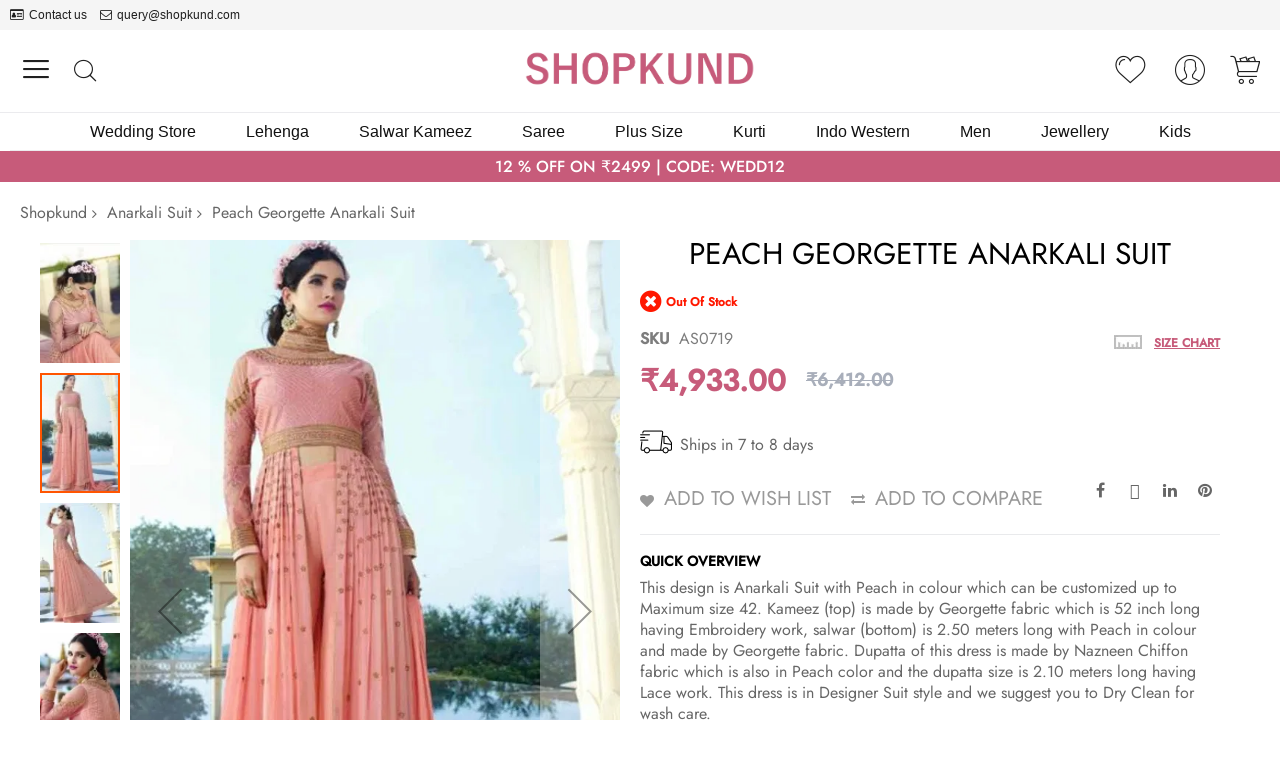

--- FILE ---
content_type: text/html; charset=UTF-8
request_url: https://www.shopkund.com/peach-georgette-anarkali-suit-as0719.html
body_size: 20265
content:
  <!doctype html><html lang="en-US"><head prefix="og: http://ogp.me/ns# fb: http://ogp.me/ns/fb# product: http://ogp.me/ns/product#"> <meta charset="utf-8"/>
<meta name="title" content="Peach color Georgette Anarkali Suit Online, Designer Anarkali Suit with Peach Dupatta in India"/>
<meta name="description" content="Peach designer Georgette Anarkali Suit online with Peach Georgette salwar, Peach Nazneen Chiffon dupatta at Shopkund in India"/>
<meta name="robots" content="INDEX,FOLLOW"/>
<meta name="viewport" content="width=device-width, initial-scale=1"/>
<meta name="format-detection" content="telephone=no"/>
<title>Peach color Georgette Anarkali Suit Online, Designer Anarkali Suit with Peach Dupatta in India</title>
<link  rel="stylesheet" type="text/css"  media="all" href="https://shopkund.gumlet.io/static/version1760029743/_cache/merged/48af2a678341d7ab3aa3984d300adf7a.min.css" />
<link  rel="stylesheet" type="text/css"  media="screen and (min-width: 768px)" href="https://shopkund.gumlet.io/static/version1760029743/frontend/Codazon/unlimited_child/en_US/css/styles-l.min.css" />
<link  rel="stylesheet" type="text/css"  media="all" href="https://shopkund.gumlet.io/static/version1760029743/_cache/merged/fd4ff5e09377ce254372a5deb0766bb8.min.css" />












<link  rel="icon" type="image/x-icon" href="https://shopkund.gumlet.io/media/favicon/default/shopkund-48x48.png" />
<link  rel="shortcut icon" type="image/x-icon" href="https://shopkund.gumlet.io/media/favicon/default/shopkund-48x48.png" />
<meta name="google-site-verification" content="WCd26zxgvKXSE3nVjjElnU1AaXmWxqfQOhVuwlqzQ1E" />
<meta name="p:domain_verify" content="97e5aabd58f3eab49c686535acd1a400"/>
<meta name="google-site-verification" content="RoqKPzUPv9idHyA7R55uBGejbBQxsFpwY_1YbG8XlRc" />   <link id="cdz-product-view-css" rel="stylesheet" type="text/css" media="all" href="//shopkund.gumlet.io/media/codazon/themelayout/main/shopkund-us/product-view-styles.css?version=68c56769e1adf" /><link rel="preload" type="font/woff2" as="font" href="https://shopkund.gumlet.io/media/codazon/fonts/Jost-Regular.woff2" crossorigin><link rel="preload" type="font/woff2" as="font" href="https://shopkund.gumlet.io/media/codazon/fonts/Jost-Medium.woff2" crossorigin><link rel="preload" type="font/woff2" as="font" href="https://shopkund.gumlet.io/media/codazon/themelayout/fonts/CodazonFont.woff2" crossorigin><link id="cdz-custom-css" rel="stylesheet" type="text/css" media="all" href="https://shopkund.gumlet.io/media/codazon/custom-styles.css?version=68c56769e1adf&robes=v10" />    <meta property="og:type" content="product" /><meta property="og:title" content="Peach&#x20;Georgette&#x20;Anarkali&#x20;Suit" /><meta property="og:image" content="https://shopkund.gumlet.io/media/catalog/product/cache/f001411ccc29ddaed2e164c99566f618/p/r/prl3709-3_1.jpg" /><meta property="og:description" content="This&#x20;design&#x20;is&#x20;Anarkali&#x20;Suit&#x20;with&#x20;Peach&#x20;in&#x20;colour&#x20;which&#x20;can&#x20;be&#x20;customized&#x20;up&#x20;to&#x20;Maximum&#x20;size&#x20;42.&#x20;Kameez&#x20;&#x28;top&#x29;&#x20;is&#x20;made&#x20;by&#x20;Georgette&#x20;fabric&#x20;which&#x20;is&#x20;52&#x20;inch&#x20;long&#x20;having&#x20;Embroidery&#x20;work,&#x20;salwar&#x20;&#x28;bottom&#x29;&#x20;is&#x20;2.50&#x20;meters&#x20;long&#x20;with&#x20;Peach&#x20;in&#x20;colour&#x20;and&#x20;made&#x20;by&#x20;Georgette&#x20;fabric.&#x20;Dupatta&#x20;of&#x20;this&#x20;dress&#x20;is&#x20;made&#x20;by&#x20;Nazneen&#x20;Chiffon&#x20;fabric&#x20;which&#x20;is&#x20;also&#x20;in&#x20;Peach&#x20;color&#x20;and&#x20;the&#x20;dupatta&#x20;size&#x20;is&#x20;2.10&#x20;meters&#x20;long&#x20;having&#x20;Lace&#x20;work.&#x20;This&#x20;dress&#x20;is&#x20;in&#x20;Designer&#x20;Suit&#x20;style&#x20;and&#x20;we&#x20;suggest&#x20;you&#x20;to&#x20;Dry&#x20;Clean&#x20;for&#x20;wash&#x20;care." /><meta property="og:url" content="https://www.shopkund.com/peach-georgette-anarkali-suit-as0719.html" /><meta property="product:price:amount" content="4933"/><meta property="product:price:currency" content="INR"/> 
<link rel="alternate" hreflang="en-US" href="https://www.shopkund.com/peach-georgette-anarkali-suit-as0719.html" />
<link rel="alternate" hreflang="x-default" href="https://www.shopkund.com/peach-georgette-anarkali-suit-as0719.html" />
<link rel="alternate" hreflang="en-GB" href="https://www.shopkund.co.uk/peach-georgette-anarkali-suit-as0719.html" />
<link rel="alternate" hreflang="fr-FR" href="https://www.shopkund.fr/peach-georgette-anarkali-suit-as0719.html" />
<link rel="canonical" href="https://www.shopkund.com/peach-georgette-anarkali-suit-as0719.html" />
 
<link rel="dns-prefetch" href="https://www.google-analytics.com"/><link rel="dns-prefetch" href="https://www.googletagmanager.com"/><link rel="dns-prefetch" href="https://embed.tawk.to"/><link rel="dns-prefetch" href="https://assets.shopkund.com"/></head><body data-container="body" data-mage-init='{"loaderAjax": {}, "loader": { "icon": "https://shopkund.gumlet.io/static/version1760029743/frontend/Codazon/unlimited_child/en_US/images/loader-2.gif"}}' id="html-body" itemtype="http://schema.org/Product" itemscope="itemscope" class="product-view-style-03 catalog-product-view product-peach-georgette-anarkali-suit-as0719 page-layout-1column">  <div class="cookie-status-message" id="cookie-status">The store will not work correctly when cookies are disabled.</div>  <noscript><div class="message global noscript"><div class="content"><p><strong>JavaScript seems to be disabled in your browser.</strong> <span> For the best experience on our site, be sure to turn on Javascript in your browser.</span></p></div></div></noscript>  <div class="page-wrapper"><header class="page-header header-style-36"><div class="container sticky-menu js-sticky-menu"><div id="header-sections" class="header-sections"><div id="header-top" class="header-top"><div class="container"><div class="header-top-row row"><div class="col-sm-12 header-top-left"> <div class="header-top-links"><a class="icon-link fa-id-card-o" href="https://www.shopkund.com/contact/">Contact us</a> <a class="icon-link fa-envelope-o" href="mailto:query@shopkund.com">query@shopkund.com</a></div></div></div></div></div><div id="header-middle" class="header-middle"><div class="panel header"><div class="container"><div class="header-panel-row row"><div class="col-sm-8 header-panel-left"> <div class="utilies-toggle-wrap hidden-xs"><button class="utilies-toggle-btn" data-sidebartrigger='{"side": "left", "section":"utilities-linkslist"}'></button></div> <!-- search - search trigger --><div class="search-link"><button class="search-trigger" data-mage-init='{"themewidgets":{"codazon.searchtrigger":{"searchContainer":"#header-search-wrap"}}}'>Search</button></div></div><div class="col-sm-8 header-panel-center"> <span data-action="toggle-nav" class="action nav-toggle"><span>Toggle Nav</span></span> <a class="logo" href="https://www.shopkund.com/" title="shopkund"><img class="main-logo hidden-xs" src="https://shopkund.gumlet.io/media/codazon/logo/34/default/logo_sk.png" alt="shopkund" width="231" height="32" /><img class="small-logo visible-xs" src="https://shopkund.gumlet.io/media/codazon/logo/34/default/logo_sk.png" alt="shopkund" /></a> <div id="mobi_cart-wrapper" class="visible-xs pos_static mobi-cart-wrapper"></div></div><div class="col-sm-8 header-panel-right"><div class="header-panel-right-inner"><ul class="header features-links items hidden-xs"><!-- link --><li class="link wishlist" data-bind="scope: 'wishlist'"><a id="top-wishlist" class="cdz-top-link" data-cdzpopuptrigger="wl-login-popup" href="javascript:;"><span class="label">Wish List</span></a> <div style="display:none;"><!-- login popup style 01 --><div class="wl-login-popup login-dialog md-dialog" data-cdzpopup id="wl-login-popup" data-mage-init='{"themewidgets":{"codazon.customValidation": {}}}'><div class="no-max-height"><div class="block-inner"><p class="desc">You must be logged in to manage your wish list.</p><form name="loginForm" action="https://www.shopkund.com/customer/account/loginPost/" method="post"><input name="form_key" type="hidden" value="mOzGXHtIScFU2GzM" /><div class="field email required"><label class="label"><span>Email</span></label> <div class="control"><input name="login[username]" value="" autocomplete="off" type="email" class="input-text" title="Email" data-mage-init='{"mage/trim-input":{}}' data-validate="{required:true, 'validate-email':true}"></div></div><div class="field password required"><label class="label"><span>Password</span></label> <div class="control"><input name="login[password]" type="password" autocomplete="off" class="input-text" title="Password" data-validate="{required:true}"></div></div><div class="actions-toolbar"><div class="primary"><button class="action login primary" type="submit">Sign In</button></div></div></form></div></div><div class='column'><div class="forgot-password"><a class="action remind" href="https://www.shopkund.com/customer/account/forgotpassword/"><span>Forgot Your Password?</span></a></div><div class="no-account"><p>No account?</p><a class="md-primary" href="https://www.shopkund.com/customer/account/create/">Create one here</a></div></div></div></div></li> <!-- authorization style 01 --><li class="authorization-link authorization-style-01"><div class="account-wrapper"><a href="javascript:;" class="account-trigger cdz-top-link" data-sidebartrigger='{"side": "right"}'><span class="text-underlink">Hello, sign in</span> <span class="text-uppercase">Your account</span></a></div></li></ul> <!-- minicart --><div data-block="minicart" class="minicart-wrapper" id="desk_cart-wrapper"><a href="javascript:void(0)" data-sidebartrigger='{"side": "right", "section":"utilies-minicart", "event":"dropdowndialogopen"}' class="action showcart cdz-top-link" data-bind="scope: 'minicart_content'"><span class="text">Your Cart</span> <span data-bind="html: getCartParam('subtotal'), css: 'cart-subtotal'"></span> <span class="counter qty empty" data-bind="css: { empty: !!getCartParam('summary_count') == false }, blockLoader: false"><span class="counter-number"><!-- ko text: getCartParam('summary_count') --><!-- /ko --></span> <span class="counter-label"><!-- ko if: getCartParam('summary_count') --><!-- ko text: getCartParam('summary_count') --><!-- /ko --><!-- ko i18n: 'items' --><!-- /ko --><!-- /ko --></span></span></a></div></div></div></div><div id="header-search-wrap" class="col-sm-24 header-search-wrap"> <!-- search - search default --><div class="header-search hide-advanced-search no-full-box" data-role="search_container" data-mage-init='{"themewidgets":{"codazon.searchtoggle":{"onlyMobi":true},"codazon.fullsearchbox":{"enable":false}}}'><a href="javascript:void(0)" class="search-toggle full-box-trigger visible-xs" data-role="search_toggle">Search</a> <div class="hidden-xs search-form" data-role="search_form"><div class="block block-search"><div class="block block-title"><strong>Search</strong></div><div class="block block-content"><form class="form minisearch" id="search_mini_form" action="https://www.shopkund.com/catalogsearch/result/" method="get"><div class="field search"><div class="control"><input id="search" data-mage-init='{"quickSearch":{ "formSelector":"#search_mini_form", "url":"https://www.shopkund.com/search/ajax/suggest/", "destinationSelector":"#search_autocomplete"} }' type="text" name="q" value="" placeholder="Search entire store here..." onfocus="this.placeholder = ''" onblur="this.placeholder = 'Search entire store here...'" class="input-text" maxlength="128" role="combobox" aria-haspopup="false" aria-autocomplete="both" autocomplete="off" aria-expanded="false" /><div id="search_autocomplete" class="search-autocomplete"></div><div class="nested"><a class="action advanced" href="https://www.shopkund.com/catalogsearch/advanced/" data-action="advanced-search"><span class="advanced-label">Advanced Search</span></a></div><div data-bind="scope: 'searchsuiteautocomplete_form'"><!-- ko template: getTemplate() --><!-- /ko --></div></div></div><div class="actions"><button type="submit" title="Search" class="action search" aria-label="Search" ><span>Search</span></button></div></form></div></div></div></div></div></div><ul class="header links visible-xs"><li><a href="https://www.shopkund.com/customer/account/" id="idcFGJDup0" >My Account</a></li> <!-- link --><li class="link wishlist" data-bind="scope: 'wishlist'"><a class="cdz-top-link" href="https://www.shopkund.com/wishlist/">My Wish List <!-- ko if: wishlist().counter --> (<span data-bind="text: wishlist().counter" class="counter qty"></span>) <!-- /ko --></a></li> <li class="link authorization-link" data-label="or"><a href="https://www.shopkund.com/customer/account/login/" >Sign In</a></li> <li class="item link compare" data-bind="scope: 'compareProducts'" data-role="compare-products-link"><a class="action compare" title="Compare" data-bind="attr: {'href': compareProducts().listUrl}" >Compare <!-- ko if: compareProducts().countCaption --><span class="counter qty" data-bind="text: '(' + compareProducts().countCaption + ')'"></span> <!-- /ko --></a></li> <li class="greet welcome" data-bind="scope: 'customer'"><!-- ko if: customer().fullname --><span class="logged-in" data-bind="text: new String('Welcome, %1!'). replace('%1', customer().fullname)"></span> <!-- /ko --><!-- ko ifnot: customer().fullname --><span class="not-logged-in" data-bind="text: 'Welcome'"></span> <!-- /ko --></li> <li><a href="https://www.shopkund.com/customer/account/create/" id="id7rw4Wm0I" >Create an Account</a></li></ul> <a class="action skip contentarea" href="#contentarea"><span> Skip to Content</span></a></div></div><div id="header-bottom" class="header-bottom"><div class="container"><div class="row cdz-fix-left"><div class="col-sm-24 header-menu-wrap"> <div id="desk_menu-container" class="hidden-xs pos_static"><nav class="cdz-navigation" data-action="navigation"><div class="cdz-menu no-loaded cdz-horizontal-menu cdz-translate" id="menu-57-696fab2957b87" data-mage-init='{"megamenu":{"dropdownEffect":"translate","type":0,"useAjaxMenu":1,"menu":"copy-of-shopkund-mega-menu-en-com","ajaxUrl":"https:\/\/www.shopkund.com\/megamenu\/index\/ajax\/","tabletLinkText":"\u003Cspan class=\"link-prefix\"\u003EGo to\u003C\/span\u003E \u003Cspan class=\"link-text\"\u003E%1\u003C\/span\u003E","pagingMenu":1}}'><ul class="groupmenu"><li class="item level0 level-top parent" ><a class="menu-link" href="/wedding-collection"><span>Wedding Store</span></a></li> <li class="item level0 level-top parent" ><a class="menu-link" href="/lehenga-choli"><span>Lehenga</span></a></li> <li class="item level0 level-top parent" ><a class="menu-link" href="/salwar-kameez"><span>Salwar Kameez</span></a></li> <li class="item level0 level-top parent" ><a class="menu-link" href="/saree"><span>Saree</span></a></li> <li class="item level0 level-top parent" ><a class="menu-link" href="/plus-size"><span>Plus Size</span></a></li> <li class="item level0 level-top parent" ><a class="menu-link" href="/salwar-kameez/kurti"><span>Kurti</span></a></li> <li class="item level0 level-top" ><a class="menu-link" href="/indo-western"><span>Indo Western</span></a></li> <li class="item level0 level-top parent" ><a class="menu-link" href="/men-s"><span>Men</span></a></li> <li class="item level0 level-top" ><a class="menu-link" href="/jewelry"><span>Jewellery</span></a></li> <li class="item level0 level-top parent" ><a class="menu-link" href="/kids"><span>Kids</span></a></li></ul></div></nav></div></div></div></div></div></div></div> <div class="container-fluid homepage-offer-header" style="background-color: #c75b7a; color: #fff; --header-msg-text: #fff; --header-msg-text;--header-msg-text-hv: #faffb1;"><div class="container"><div class=" top-heading-title"><p class="h6 text-uppercase">12 % OFF on ₹2499 | CODE: WEDD12</p><!--<a class="btn btn-normal" href="/">Shop now</a></div> --></div></div></header> <div id="mobi_vertcial-menu-container" class="visible-xs pos_static mobi-vertcial-menu-container"></div> <div class="sections nav-sections"><div class="section-items nav-sections-items" data-mage-init='{"tabs":{"openedState":"active"}}'><div class="section-item-title nav-sections-item-title" data-role="collapsible"><a class="nav-sections-item-switch" data-toggle="switch" href="#store.menu">Menu</a></div><div class="section-item-content nav-sections-item-content" id="store.menu" data-role="content"><div id="mobi_menu-container" class="visible-xs pos_static"></div></div><div class="section-item-title nav-sections-item-title" data-role="collapsible"><a class="nav-sections-item-switch" data-toggle="switch" href="#store.links">Account</a></div><div class="section-item-content nav-sections-item-content" id="store.links" data-role="content"><!-- Account links --></div><div class="section-item-title nav-sections-item-title" data-role="collapsible"><a class="nav-sections-item-switch" data-toggle="switch" href="#store.settings">Settings</a></div><div class="section-item-content nav-sections-item-content" id="store.settings" data-role="content"><div class="switcher currency switcher-currency" id="switcher-currency-nav"><div class="actions dropdown options switcher-options"><a href="#" class="action toggle switcher-trigger" id="switcher-currency-trigger-nav"><span class="label switcher-label"><span>Currency:</span></span> <span class="language-INR"><span>INR - Indian Rupee</span></span></a> <ul class="dropdown switcher-dropdown" data-mage-init='{"dropdownDialog":{ "appendTo":"#switcher-currency-nav > .options", "triggerTarget":"#switcher-currency-trigger-nav", "closeOnMouseLeave": false, "triggerClass":"active", "parentClass":"active", "buttons":null}}'><li class="currency-USD switcher-option"><a href="#" data-post='{"action":"https:\/\/www.shopkund.com\/directory\/currency\/switch\/","data":{"currency":"USD"}}'>USD - US Dollar</a></li></ul></div></div></div></div></div> <div class="breadcrumbs"><ul class="items"><li class="item 0"><a href="https://www.shopkund.com/" title="Shopkund">Shopkund</a></li> <li class="item 1"><a href="https://www.shopkund.com/salwar-kameez/anarkali-suits" title="Anarkali Suit">Anarkali Suit</a></li> <li class="item 2"><strong>Peach Georgette Anarkali Suit</strong></li></ul></div><main id="maincontent" class="page-main"> <a id="contentarea" tabindex="-1"></a><div class="page messages"> <div data-placeholder="messages"></div> <div data-bind="scope: 'messages'"><!-- ko if: cookieMessages && cookieMessages.length > 0 --><div aria-atomic="true" role="alert" data-bind="foreach: { data: cookieMessages, as: 'message' }" class="messages"><div data-bind="attr: { class: 'message-' + message.type + ' ' + message.type + ' message', 'data-ui-id': 'message-' + message.type }"><div data-bind="html: $parent.prepareMessageForHtml(message.text)"></div></div></div><!-- /ko --><!-- ko if: messages().messages && messages().messages.length > 0 --><div aria-atomic="true" role="alert" class="messages" data-bind="foreach: { data: messages().messages, as: 'message' }"><div data-bind="attr: { class: 'message-' + message.type + ' ' + message.type + ' message', 'data-ui-id': 'message-' + message.type }"><div data-bind="html: $parent.prepareMessageForHtml(message.text)"></div></div></div><!-- /ko --></div></div><div class="columns"><div class="column main"><div class="row main-inner robesfor-product"><div class="product-main-top col-sm-24"> <div class="row product-info-main full-width"><div class="product-left col-sm-12"><div class="product media full-width"><a id="gallery-prev-area" tabindex="-1"></a><div class="action-skip-wrapper"><a class="action skip gallery-next-area" href="#gallery-next-area"><span> Skip to the end of the images gallery</span></a></div><meta itemprop="image" content="https://shopkund.gumlet.io/media/catalog/product/cache/284698fa735df87885faae14e78f6754/p/r/prl3709-3_1.jpg" ><div class="gallery-container"><div class="left label-wrap vertical" data-role="label-wrap" style="left: 80px"></div><div class="gallery-placeholder _block-content-loading" data-mage-init='{"themewidgets":{"codazon.innerZoom":{"width":300,"height":300,"zoomRatio":1}}}' data-gallery-role="gallery-placeholder"><img alt="main product photo" class="gallery-placeholder__image" src="https://shopkund.gumlet.io/media/catalog/product/cache/a7438d7eb4a17fad92d9253c0811371e/p/r/prl3709-3_1.jpg" /></div></div><div class="action-skip-wrapper"><a class="action skip gallery-prev-area" href="#gallery-prev-area"><span> Skip to the beginning of the images gallery</span></a></div><a id="gallery-next-area" tabindex="-1"></a></div></div><div class="product-right col-sm-12"><div class="page-title-wrapper&#x20;product"><h1 class="page-title" ><span class="base" data-ui-id="page-title-wrapper" itemprop="name">Peach Georgette Anarkali Suit</span></h1></div><div class="product-info-main-inner"><div class="product-info-price"><div class="product-info-stock-sku"><div class="stock unavailable" title="Availability"><span>Out of stock</span></div><div class="product attribute sku"><strong class="type">SKU</strong> <div class="value" itemprop="sku">AS0719</div></div></div><div class="price-box price-final_price" data-role="priceBox" data-product-id="11464" data-price-box="product-id-11464"><span class="special-price"><span class="price-container price-final_price&#x20;tax&#x20;weee" itemprop="offers" itemscope itemtype="http://schema.org/Offer"><span class="price-label">Special Price</span> <span id="product-price-11464" data-price-amount="4933" data-price-type="finalPrice" class="price-wrapper " ><span class="price">₹4,933.00</span></span> <meta itemprop="price" content="4933" /><meta itemprop="priceCurrency" content="INR" /></span></span> <span class="old-price"><span class="price-container price-final_price&#x20;tax&#x20;weee" ><span class="price-label">Regular Price</span> <span id="old-price-11464" data-price-amount="6412" data-price-type="oldPrice" class="price-wrapper " ><span class="price">₹6,412.00</span></span></span></span></div><div class="deliverytime"><img src="media/wysiwyg/shopkund/icon/delivery-time-icon.png" alt=""><span>Ships in 7 to 8 days</span></div><div class="size-guide-wrap"><a class="size-guide-link" href="javascript:void(0);" data-cdzpopuptrigger='product-view-side-guide-com'>Size Chart</a></div><div style="display:none"><div class="md-dialog-container size-guide-popup" data-cdzpopup id="product-view-side-guide-boys"><div class="md-dialog-inner"><div data-content-type="html" data-appearance="default" data-element="main" data-decoded="true"><div id = "sizediv1" style="height:600px;"><p class="size-help-p">Kids Boys Sizes Details</p><div class="tabcss"><button class="tablinks active">INCHES</button></div><!-- Tab content --><div id="INBOYS" class="tabcontent" style="display: block;"><table class="data-table"><tbody><tr class="size-tr-head"><td>Size</td><td>Top Chest</td><td>Top Length</td></tr><tr><td>1</td><td>14 - 16</td><td>14</td></tr><tr ><td>2</td><td>16 - 18</td><td>16</td></tr><tr><td>3</td><td>18 - 20</td><td>20</td></tr><tr ><td>4</td><td>20 - 22</td><td>22</td></tr><tr><td>5</td><td>22 - 24</td><td>24</td></tr><tr ><td>6</td><td>24 - 26</td><td>26</td></tr><tr><td>7</td><td>26 - 28</td><td>28</td></tr><tr ><td>8</td><td>28 - 30</td><td>30</td></tr><tr><td>9</td><td>30 - 32</td><td>31</td></tr><tr ><td>10</td><td>32 - 34</td><td>33</td></tr><tr><td>11</td><td>34 - 36</td><td>34</td></tr><tr ><td>12</td><td>36 - 38</td><td>38</td></tr><tr><td>13</td><td>38 - 40</td><td>39</td></tr></tbody></table></div><p class="size-help-p">Need help on measurements,Please mail us on <a href="mailto:query@shopkund.com">query@shopkund.com</a></p></div></div></div></div></div><div style="display:none"><div class="md-dialog-container size-guide-popup" data-cdzpopup id="product-view-side-guide-girls"><div class="md-dialog-inner"><div data-content-type="html" data-appearance="default" data-element="main" data-decoded="true"><div id = "sizediv1" style="height:600px;"><p class="size-help-p">Kids Boys Sizes Details</p><div class="tabcss"><button class="tablinks active">INCHES</button></div><!-- Tab content --><div id="INGIRL" class="tabcontent" style="display: block;"><table class="data-table"><tbody><tr class="size-tr-head"><td>Size</td><td>Top Chest</td><td>Top Length</td></tr><tr><td>1</td><td>20</td><td>17</td></tr><tr ><td>2</td><td>22</td><td>19</td></tr><tr><td>3</td><td>24</td><td>21</td></tr><tr ><td>4</td><td>26</td><td>23</td></tr><tr><td>5</td><td>28</td><td>25</td></tr><tr ><td>6</td><td>30</td><td>27</td></tr><tr><td>7</td><td>31</td><td>29</td></tr><tr ><td>8</td><td>32</td><td>31</td></tr><tr><td>9</td><td>34</td><td>33</td></tr><tr ><td>10</td><td>36</td><td>35</td></tr></tbody></table></div><p class="size-help-p">Need help on measurements,Please mail us on <a href="mailto:query@shopkund.com">query@shopkund.com</a></p></div></div></div></div></div><div style="display:none"><div class="md-dialog-container size-guide-popup" data-cdzpopup id="product-view-side-guide-com"><div class="md-dialog-inner"><div data-content-type="html" data-appearance="default" data-element="main" data-decoded="true"><div id = "sizediv1" style="height:600px;"><div class="tabcss"><button class="tablinks active">INCHES</button></div><!-- Tab content --><div id="IN" class="tabcontent" style="display: block;"><table class="data-table"><tbody><tr class="size-tr-head"><td>USA</td><td>Chest</td><td>Waist</td><td>Hip</td></tr><tr><td>4</td><td>32</td><td>24</td><td>34</td></tr><tr ><td>6</td><td>34</td><td>26</td><td>36</td></tr><tr><td>8</td><td>36</td><td>28</td><td>38</td></tr><tr ><td>10</td><td>38</td><td>30</td><td>40</td></tr><tr><td>12</td><td>40</td><td>32</td><td>42</td></tr><tr ><td>14</td><td>42</td><td>34</td><td>44</td></tr><tr><td>16</td><td>44</td><td>36</td><td>46</td></tr><tr ><td>18</td><td>46</td><td>38</td><td>48</td></tr><tr><td>20</td><td>48</td><td>40</td><td>50</td></tr><tr ><td>22</td><td>50</td><td>42</td><td>52</td></tr><tr><td>24</td><td>52</td><td>44</td><td>54</td></tr><tr ><td>26</td><td>54</td><td>46</td><td>56</td></tr><tr><td>28</td><td>56</td><td>48</td><td>58</td></tr><tr><td>30</td><td>58</td><td>50</td><td>60</td></tr><tr><td>32</td><td>60</td><td>52</td><td>62</td></tr></tbody></table></div><p>Need help on measurements,Please mail us on <a href="mailto:query@shopkund.com">query@shopkund.com</a></p></div></div></div></div></div><div style="display:none"><div class="md-dialog-container size-guide-popup" data-cdzpopup id="product-view-side-guide-men"><div class="md-dialog-inner"><div class="block-title"><strong><span>Men's Sizes Details</span></strong></div><div id="sizediv1"><img src="https://shopkund.gumlet.io/media/wysiwyg/sizeguide/MEN_SIZE_GUIDE_EN.jpeg" alt="Men's English Size Chart " /></div></div></div></div><div style="display:none"><div class="md-dialog-container size-guide-popup" data-cdzpopup id="product-view-side-guide-men1"><div class="md-dialog-inner"><div class="block-title"><strong><span>Men's Sizes Details</span></strong></div><div id="sizediv1"><img src="https://shopkund.gumlet.io/media/wysiwyg/sizeguide/ENG_MENS_SIZE_21APRIL19.jpg" alt="Men's English Size Chart " /></div></div></div></div></div><div class="product-add-form"><form data-product-sku="AS0719" action="https://www.shopkund.com/checkout/cart/add/uenc/aHR0cHM6Ly93d3cuc2hvcGt1bmQuY29tL3BlYWNoLWdlb3JnZXR0ZS1hbmFya2FsaS1zdWl0LWFzMDcxOS5odG1s/product/11464/" method="post" id="product_addtocart_form"><input type="hidden" name="product" value="11464" /><input type="hidden" name="selected_configurable_option" value="" /><input type="hidden" name="related_product" id="related-products-field" value="" /><input type="hidden" name="item" value="11464" /><input name="form_key" type="hidden" value="mOzGXHtIScFU2GzM" /></form></div></div><div class="product-social-links"><div class="product-addto-links" data-role="add-to-links"><button href="#" class="action towishlist" data-post='{"action":"https:\/\/www.shopkund.com\/wishlist\/index\/add\/","data":{"product":11464,"uenc":"aHR0cHM6Ly93d3cuc2hvcGt1bmQuY29tL3BlYWNoLWdlb3JnZXR0ZS1hbmFya2FsaS1zdWl0LWFzMDcxOS5odG1s"}}' data-action="add-to-wishlist">Add to Wish List</button> <a href="#" data-post='{"action":"https:\/\/www.shopkund.com\/catalog\/product_compare\/add\/","data":{"product":"11464","uenc":"aHR0cHM6Ly93d3cuc2hvcGt1bmQuY29tL3BlYWNoLWdlb3JnZXR0ZS1hbmFya2FsaS1zdWl0LWFzMDcxOS5odG1s"}}' data-role="add-to-links" class="action tocompare">Add to Compare</a></div><ul class="cdz-social-listing"><li class="cdz-facebook"><a onclick='window.open("https://www.facebook.com/sharer/sharer.php?u=https%3A%2F%2Fwww.shopkund.com%2Fpeach-georgette-anarkali-suit-as0719.html","","menubar=1,resizable=1,width=700,height=600")' target="_blank" href="javascript:void(0)" title="Share on Facebook"><i class="fa fa-facebook"></i></a></li> <li class="cdz-twitter"><a onclick='window.open("https://twitter.com/intent/tweet?url=https%3A%2F%2Fwww.shopkund.com%2Fpeach-georgette-anarkali-suit-as0719.html&text=This+design+is+Anarkali+Suit+with+Peach+in+colour+which+can+be+customized+up+to+Maximum+size+42.+Kameez+%28top%29+is+made+by+Georgette+fabric+which+is+52+inch+long+having+Embroidery+work%2C+salwar+%28bottom%29+is+2.50+meters+long+with+Peach+in+colour+and+made+by+Georgette+fabric.+Dupatta+of+this+dress+is+made+by+Nazneen+Chiffon+fabric+which+is+also+in+Peach+color+and+the+dupatta+size+is+2.10+meters+long+having+Lace+work.+This+dress+is+in+Designer+Suit+style+and+we+suggest+you+to+Dry+Clean+for+wash+care.","","menubar=1,resizable=1,width=700,height=600")' rel="nofollow" target="_blank" href="javascript:void(0)" title="Share on Twitter"><i class="fa fa-twitter"></i></a></li> <li class="cdz-linkedin"><a onclick='window.open("https://www.linkedin.com/shareArticle?mini=true&url=https%3A%2F%2Fwww.shopkund.com%2Fpeach-georgette-anarkali-suit-as0719.html&title=Peach+Georgette+Anarkali+Suit&ro=false&summary=This+design+is+Anarkali+Suit+with+Peach+in+colour+which+can+be+customized+up+to+Maximum+size+42.+Kameez+%28top%29+is+made+by+Georgette+fabric+which+is+52+inch+long+having+Embroidery+work%2C+salwar+%28bottom%29+is+2.50+meters+long+with+Peach+in+colour+and+made+by+Georgette+fabric.+Dupatta+of+this+dress+is+made+by+Nazneen+Chiffon+fabric+which+is+also+in+Peach+color+and+the+dupatta+size+is+2.10+meters+long+having+Lace+work.+This+dress+is+in+Designer+Suit+style+and+we+suggest+you+to+Dry+Clean+for+wash+care.&source=","","menubar=1,resizable=1,width=700,height=600")' rel="nofollow" title="Share on LinkedIn" target="_blank" href="javascript:void(0)"><i class="fa fa-linkedin"></i></a></li> <li class="cdz-pinterest"><a onclick='window.open("https://www.pinterest.com/pin/create/a/?url=https%3A%2F%2Fwww.shopkund.com%2Fpeach-georgette-anarkali-suit-as0719.html&media=https%3A%2F%2Fshopkund.gumlet.io%2Fmedia%2Fcatalog%2Fproduct%2Fcache%2F2b0f225ad63fd9473fb0e370e2e8e671%2Fp%2Fr%2Fprl3709-3_1.jpg&description=This+design+is+Anarkali+Suit+with+Peach+in+colour+which+can+be+customized+up+to+Maximum+size+42.+Kameez+%28top%29+is+made+by+Georgette+fabric+which+is+52+inch+long+having+Embroidery+work%2C+salwar+%28bottom%29+is+2.50+meters+long+with+Peach+in+colour+and+made+by+Georgette+fabric.+Dupatta+of+this+dress+is+made+by+Nazneen+Chiffon+fabric+which+is+also+in+Peach+color+and+the+dupatta+size+is+2.10+meters+long+having+Lace+work.+This+dress+is+in+Designer+Suit+style+and+we+suggest+you+to+Dry+Clean+for+wash+care.","","menubar=1,resizable=1,width=700,height=600")' rel="nofollow" title="Pin this" target="_blank" href="javascript:void(0)"><i class="fa fa-pinterest"></i></a></li></ul></div><div class="product attribute overview"><strong class="type">Quick Overview</strong> <div class="value" itemprop="description">This design is Anarkali Suit with Peach in colour which can be customized up to Maximum size 42. Kameez (top) is made by Georgette fabric which is 52 inch long having Embroidery work, salwar (bottom) is 2.50 meters long with Peach in colour and made by Georgette fabric. Dupatta of this dress is made by Nazneen Chiffon fabric which is also in Peach color and the dupatta size is 2.10 meters long having Lace work. This dress is in Designer Suit style and we suggest you to Dry Clean for wash care.</div></div></div></div></div></div> <div class="product info detailed"><div class="product data items" id="product-tabs-69704ad22fde6"><div class="data item title" aria-labeledby="tab-label-description-title" data-role="collapsible" id="tab-label-description"><a class="data switch" tabindex="-1" data-toggle="switch" href="#description" id="tab-label-description-title">Details</a></div><div class="data item content" id="description" aria-labelledby="tab-label-description-title" data-role="content"><div class="product attribute description"><div class="value" >This design is Anarkali Suit with Peach in colour which can be customized up to Maximum size 42. Kameez (top) is made by Georgette fabric which is 52 inch long having Embroidery work, salwar (bottom) is 2.50 meters long with Peach in colour and made by Georgette fabric. Dupatta of this dress is made by Nazneen Chiffon fabric which is also in Peach color and the dupatta size is 2.10 meters long having Lace work. This dress is in Designer Suit style and we suggest you to Dry Clean for wash care.</div></div></div><div class="data item title" aria-labeledby="tab-label-additional-title" data-role="collapsible" id="tab-label-additional"><a class="data switch" tabindex="-1" data-toggle="switch" href="#additional" id="tab-label-additional-title">More Information</a></div><div class="data item content" id="additional" aria-labelledby="tab-label-additional-title" data-role="content"><div class="additional-attributes-wrapper table-wrapper"><table class="data table additional-attributes" id="product-attribute-specs-table"><caption class="table-caption">More Information</caption><tbody><tr><th class="col label" scope="row">Style</th><td class="col data" data-th="Style">Anarkali Suits</td></tr><tr><th class="col label" scope="row">Occasion</th><td class="col data" data-th="Occasion">Party Wear, Wedding Wear, Festival Wear, Ceremonial</td></tr><tr><th class="col label" scope="row">Color</th><td class="col data" data-th="Color">Peach</td></tr><tr><th class="col label" scope="row">Fabric</th><td class="col data" data-th="Fabric">Georgette</td></tr><tr><th class="col label" scope="row">Work</th><td class="col data" data-th="Work">Embroidered, Lace</td></tr><tr><th class="col label" scope="row">Time To Ship:</th><td class="col data" data-th="Time&#x20;To&#x20;Ship&#x3A;">Ships in 7 to 8 days</td></tr></tbody></table></div></div></div></div><input name="form_key" type="hidden" value="mOzGXHtIScFU2GzM" /> <div id="authenticationPopup" data-bind="scope:'authenticationPopup', style: {display: 'none'}"><!-- ko template: getTemplate() --><!-- /ko --></div>      </div></div></main><footer class="page-footer"> <div class="footer-style-45"><div class="footer content"><div class="footer-content-top robes-service-footer"><div class="container"><div class="service-banner-style02 row"><div class="col-sm-18 col-xs-24"><div class="row"><div class="item col-sm-6 col-xs-12"><p class="item-icon"><span class="fa-lock fa">&nbsp;</span></p><h4>100% Secured</h4><p>Payment</p></div><div class="item col-sm-6 col-xs-12"><p class="item-icon"><span class="fa-phone fa">&nbsp;</span></p><h4>Customer Service</h4><p>Mail &amp; Telephone</p></div><div class="item col-sm-6 col-xs-12"><p class="item-icon"><span class="fa-exchange fa">&nbsp;</span></p><h4>14 Days to Change</h4><p>Your Mind</p></div><div class="item col-sm-6 col-xs-12"><p class="item-icon"><span class="fa-thumbs-o-up fa">&nbsp;</span></p><h4>Highest Quality</h4><p>Guarantee</p></div></div></div><div class="item last col-sm-6 col-xs-24"><div class="footer-social hover-iconsocial"><p class="social"><a href="#"><span class="fa fa-facebook">facebook</span></a> <a href="#"><span class="fa fa-x-twitter">twitter</span></a> <a href="#"><span class="fa fa-pinterest-square">pinterest</span></a> <a href="#"><span class="fa fa-linkedin">linkedin</span></a> <a href="#"><span class="fa fa-youtube-play">youtube-play</span></a></p></div></div></div></div><div class="footer-content-middle"><div class="container"><div class="row"><div class="col-sm-24"><div class="footer-keyword-box"><div class="footer-keyword-inner"><div class="footer-keyword-head">Bestseller:</div><div class="footer-keyword-content"><a class="footer-keyword-link" href="https://www.shopkund.com/saree/bridal-wear" title="Bridal Saree">Bridal Saree</a> <a class="footer-keyword-link" href="https://www.shopkund.com/saree/silk" title="Silk Saree">Silk Saree</a> <a class="footer-keyword-link" href="https://www.shopkund.com/saree/cotton" title="Cotton Sarees">Cotton Sarees</a> <a class="footer-keyword-link" href="https://www.shopkund.com/lehenga-choli/pink" title="Pink Lehenga Choli">Pink Lehenga Choli</a> <a class="footer-keyword-link" href="https://www.shopkund.com/salwar-kameez/cotton" title="Cotton Salwar Kameez">Cotton Salwar Kameez</a> <a class="footer-keyword-link" href="https://www.shopkund.com/lehenga-choli/digital-print" title="Printed Lehenga Choli">Printed Lehenga Choli</a> <a class="footer-keyword-link" href="https://www.shopkund.com/salwar-kameez/punjabi-suits" title="Punjabi Suit">Punjabi Suit</a> <a class="footer-keyword-link" href="https://www.shopkund.com/saree/kanjivaram" title="Knachipuram Silk Sarees">Knachipuram Silk Sarees</a> <a class="footer-keyword-link" href="https://www.shopkund.com/saree/red" title="Red Saree">Red Saree</a> <a class="footer-keyword-link" href="https://www.shopkund.com/saree/black" title="Black Saree">Black Saree</a> <a class="footer-keyword-link" href="https://www.shopkund.com/salwar-kameez/organza" title="Organza Salwar Suit">Organza Salwar Suit</a> <a class="footer-keyword-link" href="https://www.shopkund.com/saree/banarasi-saree" title="Banarasi Sarees">Banarasi Sarees</a> <a class="footer-keyword-link" href="https://www.shopkund.com/saree/bandhani" title="Bandhani Saree">Bandhani Saree</a> <a class="footer-keyword-link" href="https://www.shopkund.com/salwar-kameez/sharara-salwar-kameez" title="Sharara Suits">Sharara Suits</a></div></div><div class="footer-keyword-inner"><div class="footer-keyword-head">Plus Size Collection:</div><div class="footer-keyword-content"><a class="footer-keyword-link" href="https://www.shopkund.com/plus-size" title="Plus Size Dresses">Plus Size Dresses</a> <a class="footer-keyword-link" href="https://www.shopkund.com/plus-size/saree" title="Plus Size Sarees">Plus Size Sarees</a> <a class="footer-keyword-link" href="https://www.shopkund.com/plus-size/straight-suit" title="Plus Size Salwar Kameez">Plus Size Salwar Kameez</a> <a class="footer-keyword-link" href="https://www.shopkund.com/plus-size/anarkali-suits" title="Plus Size Anarkali">Plus Size Anarkali</a> <a class="footer-keyword-link" href="https://www.shopkund.com/plus-size/mens-kurta" title="Plus Size Men's Dresses">Plus Size Men's Dresses</a> <a class="footer-keyword-link" href="https://www.shopkund.com/plus-size/lehenga-choli" title="Plus Size Lehenga Choli">Plus Size Lehenga Choli</a> <a class="footer-keyword-link" href="https://www.shopkund.com/plus-size/sharara-salwar-kameez" title="Plus Size Sharara Suits">Plus Size Sharara Suits</a> <a class="footer-keyword-link" href="https://www.shopkund.com/plus-size/gowns" title="Plus Size Gown">Plus Size Gown</a></div></div><div class="footer-keyword-inner"><div class="footer-keyword-head">SEARCHES IN TREND:</div><div class="footer-keyword-content"><a href="https://www.shopkund.com/men-s/kurta" class="footer-keyword-link" title="Kurta Pajama">Kurta Pajama</a> <a href="https://www.shopkund.com/wedding-collection" class="footer-keyword-link" title="Indian Wedding Suits">Indian Wedding Suits</a> <a href="https://www.shopkund.com/salwar-kameez/anarkali-suits" class="footer-keyword-link" title="Anarkali Suit">Anarkali Suit</a> <a href="https://www.shopkund.com/lehenga-choli/purple" class="footer-keyword-link" title="Purple Lehenga Choli">Purple Lehenga Choli</a> <a href="https://www.shopkund.com/salwar-kameez/chanderi-silk" class="footer-keyword-link" title="Chanderi Silk Suits">Chanderi Silk Suits</a> <a href="https://www.shopkund.com/indo-western" class="footer-keyword-link" title="Indo Western Dresses">Indo Western Dresses</a> <a href="https://www.shopkund.com/lehenga-choli/yellow" class="footer-keyword-link" title="Yellow Lehenga Choli">Yellow Lehenga Choli</a> <a href="https://www.shopkund.com/salwar-kameez/pakistani-salwar-kameez" class="footer-keyword-link" title="Pakistani Dresses">Pakistani Dresses</a> <a href="https://www.shopkund.com/men-s/black" class="footer-keyword-link" title="Black Kurta ">Black Kurta</a> <a href="https://www.shopkund.com/gown-collection" class="footer-keyword-link" title="Indian Gown">Indian Gown</a> <a href="https://www.shopkund.com/men-s/sherwani" class="footer-keyword-link" title="Men Sherwani">Men Sherwani</a> <a href="https://www.shopkund.com/saree/kanjivaram" class="footer-keyword-link" title="Kanjivaram Saree">Kanjivaram Saree</a> <a href="https://www.shopkund.com/saree/south-indian-saree" class="footer-keyword-link" title="South Indian Saree">South Indian Saree</a> <a href="https://www.shopkund.com/saree/organza" class="footer-keyword-link" title="Organza Sarees">Organza Sarees</a></div></div><div class="footer-keyword-inner"><div class="footer-keyword-head">SPECIAL OCCASION INDIAN DRESSES:</div><div class="footer-keyword-content"><a href="https://www.shopkund.com/wedding-collection/wedding-saree" class="footer-keyword-link" title="Wedding Sarees">Wedding Sarees</a> <a href="https://www.shopkund.com/men-s/kurta" class="footer-keyword-link" title="Wedding Kurta Pajama ">Wedding Kurta Pajama</a> <a href="https://www.shopkund.com/eid-special" class="footer-keyword-link" title="Eid Dresses">Eid Dresses</a> <a href="https://www.shopkund.com/diwali-collection" class="footer-keyword-link" title="Diwali Suits">Diwali Suits</a> <a href="https://www.shopkund.com/lehenga-choli/bridal-wear" class="footer-keyword-link" title="Bridal Lehenga Choli">Bridal Lehenga Choli</a></div></div><div class="footer-keyword-inner"><div class="footer-keyword-head">USEFUL LINKS:</div><div class="footer-keyword-content"><a href="https://www.shopkund.com/plus-size" class="footer-keyword-link" title="Plus Size Indian Dresses">Plus Size Indian Dresses</a> <a href="https://www.shopkund.com/lehenga-choli/ready-to-ship" class="footer-keyword-link" title="Readymade Lehenga Choli">Readymade Lehenga Choli</a> <a href="https://www.shopkund.com/saree/ready-to-ship" class="footer-keyword-link" title="Ready to ship Saree">Ready to ship Saree</a> <a href="https://www.shopkund.com/kids" class="footer-keyword-link" title="Kids Wear">Kids Wear</a> <a href="https://www.shopkund.com/sale" class="footer-keyword-link" title="Sale">Sale</a></div></div></div></div></div></div></div><!-- Footer Content --><div class="footer-content-middle"><div class="container"><div class="row"><div class="col-sm-4"><div class="footer-box"><p class="h5" data-cdz-toggle="#footer-content-1">Explore More</p><ul id="footer-content-1" class="footer-link showhide hover-link01 footer-content-css"><li><a href="/wedding-collection" title="Wedding">Wedding</a></li> <li><a href="/salwar-kameez" title="Salwar Kameez">Salwar Kameez</a></li> <li><a href="/saree" title="Sarees">Sarees</a></li> <li><a href="/lehenga-choli" title="Lehengas">Lehengas</a></li> <li><a href="/gown-collection" title="Gowns">Gowns</a></li> <li><a href="/salwar-kameez/kurti" title="Kurti">Kurti</a></li> <li><a href="/men-s" title="Menswear">Menswear</a></li> <li><a href="/kids" title="Kidswear">Kidswear</a></li> <li><a href="/plus-size" title="Plus Sizes Dresses">Plus Sizes Dresses</a></li> <li><a href="/jewelry" title="Jewellery">Jewellery</a></li></ul></div></div><div class="col-sm-4"><div class="footer-box"><p class="h5" data-cdz-toggle="#footer-content-2">About Shopkund</p><ul id="footer-content-2" class="footer-link showhide hover-link01 footer-content-css"><li><a href="https://www.shopkund.com/about-us" title="About Us">About Us</a></li> <li><a href="https://www.shopkund.com/contact/" title="Contact Us">Contact Us</a></li> <!-- <li><a href="https://www.shopkund.com/blogus" title="Blogs">Blogs</a></li> --></ul></div></div><div class="col-sm-4"><div class="footer-box"><p class="h5" data-cdz-toggle="#footer-content-3">Policy</p><ul id="footer-content-3" class="footer-link showhide hover-link01 footer-content-css"><li><a href="https://www.shopkund.com/refund-and-exchange-policy" title="Return & Exchange Policy">Return & Exchange Policy</a></li> <li><a href="https://www.shopkund.com/terms-and-conditions" title="Terms & Conditions">Terms & Conditions</a></li> <li><a href="/cancellation-policy" title="Cancellation Policy">Cancellation Policy</a></li> <li><a href="/privacy-policy" title="Privacy Policy">Privacy Policy</a></li> <li><a href="/delivery-policy" title="Delivery Policy">Delivery Policy</a></li></ul></div></div><div class="col-sm-4"><div class="footer-box"><p class="h5" data-cdz-toggle="#footer-content-4">Information</p><ul id="footer-content-4" class="footer-link showhide hover-link01 footer-content-css"><li><a href="https://www.shopkund.com/faq" title="Faqs">Faqs</a></li> <!-- <li><a href="https://www.shopkund.com/size-guide" title="Size Guide">Size Guide</a></li> --><!-- <li><a href="#" title="Shipping Charges">Shipping Charges</a></li> --><li><a href="/sitemap.html" title="Sitemap">Sitemap</a></li> <!-- <li><a href="#" title="Dress Customization">Dress Customization</a></li> --></ul></div></div><div class="col-sm-8"><div class="newsletter footer-box"><p class="newsletter-title h5" data-cdz-toggle="#footer-content-6">Join Shopkund</p><div id="footer-content-6" class="showhide"><p>and get 10% discount and also get lastest offers !!!</p><div class="newsletter-content"><div class="block newsletter"><div class="title"><strong>Newsletter</strong></div><div class="content"><form class="form subscribe" novalidate action="https://www.shopkund.com/newsletter/subscriber/new/" method="post" data-mage-init='{"validation": {"errorClass": "mage-error"}}' id="newsletter-validate-detail"><div class="field newsletter"><label class="label" for="newsletter"><span>Sign Up for Our Newsletter:</span></label> <div class="control"><input name="email" type="email" id="newsletter" placeholder="Enter your email address" data-validate="{required:true, 'validate-email':true}"/></div></div><div class="actions"><button class="action subscribe primary" title="Subscribe" type="submit"><span>Subscribe</span></button></div></form></div></div></div></div></div></div></div></div></div><!-- Footer Content --><div class="footer-content-bottom text-center"><div class="container"><div class="row"><div class="col-sm-24"><div class="footer-address"><p>© 2024 Robesfor Fashions Pvt. Ltd. Trademarks and brands</p></div></div></div></div></div></div></div></div></div></footer>  <div class="mb-bottom-toolbar visible-xs" id="mb-bottom-toolbar"><div class="mb-toolbar-backface" data-role="close-content"></div><div class="mb-toolbar-content"><div class="mb-toolbar-content-inner cdz-dd-content cdz-dropdown" data-role="mb-toolbar-content"></div></div><div class="mb-toolbar-inner row"><div class="btn-groups col-xs-18"><div class="owl-carousel" id="btn-group-slider" data-role="group-slider"><div class="btn-group" id="tool-btn-group-1" data-role="group-item"><ul class="menu-items items row"><li class="item col-xs-6 btn-home"><a class="action" href="https://www.shopkund.com/" ><i class="fa fa-home"></i></a></li> <li class="item col-xs-6 btn-search"><a class="action" href="javascript:void(0)" data-action='{"trigger": {"event":"click", "target": ".full-box-trigger:first"}}' ><i class="fa fa-search"></i></a></li> <li class="item col-xs-6 btn-cart js-footer-cart"><a class="action" href="javascript:void(0)" data-action='{"trigger": {"event":"click", "target": "#mobi_cart-wrapper a.cdz-top-link"}}' ><i class="fa fa-shopping-cart"></i> <span class="info-wrap" data-bind="scope: 'minicart_content'" data-block="minicart"><span class="counter-number"><!-- ko text: getCartParam('summary_count') --><!-- /ko --></span></span></a></li> <li class="item col-xs-6 btn-account"><a class="action" href="https://www.shopkund.com/customer/account/" ><i class="fa fa-user-o"></i></a></li></ul></div><div class="btn-group" id="tool-btn-group-2" data-role="group-item"><ul class="menu-items items row"><li class="item col-xs-6 btn-contact"><a class="action" href="https://www.shopkund.com/contact/" ><i class="fa fa-map-marker"></i></a></li> <li class="item col-xs-6 btn-wishlist"><a class="action" href="https://www.shopkund.com/wishlist/" ><i class="fa fa-heart-o"></i></a></li> <li class="item col-xs-6 btn-compare"><a class="action" href="https://www.shopkund.com/catalog/product_compare/" ><i class="fa fa-random"></i></a></li> <li class="item col-xs-6 btn-menu"><a class="action" href="javascript:void(0)" data-action='{"trigger": {"event":"click", "target": ".page-header .nav-toggle[data-action=toggle-nav]"}}' ><i class="fa fa-navicon"></i></a></li></ul></div></div></div><div class="col-xs-6 group-switch"><button data-role="switch-group" class="switcher" href="javascript:void(0);"><span class="fa fa-circle-o dot"></span> <span class="fa fa-circle-o dot"></span> <span class="fa fa-circle-o dot"></span> <span class="times"></span></button></div></div></div> <div style="display:none"><div class="cdz-newsletter-content" id="cdz-newsletter-modal" data-mage-init='{"themewidgets":{"codazon.newsletterPopup":{"cookieName":"cdz-newsletter-modal","frequency":60,"delay":90000,"blockIdentifier":"shopkund-uk-newsletter-popup","ajaxUrl":"https:\/\/www.shopkund.com\/themelayoutpro\/ajax\/cmsblock\/"}}}'></div></div> <div class="widget block block-static-block"><!-- Google Tag Manager (noscript) --><noscript><iframe src="https://www.googletagmanager.com/ns.html?id=GTM-WZM887" height="0" width="0" style="display:none;visibility:hidden"></iframe></noscript><!-- End Google Tag Manager (noscript) --><!-- Google Tag Manager --><!-- End Google Tag Manager --></div> <div class="widget block block-static-block"><div data-content-type="html" data-appearance="default" data-element="main" data-decoded="true"><style> .fbpopcoupon {border:none;cursor:pointer;position:fixed;left:0px;bottom:240px;z-index:999999;background:#31D92B;border-radius:5px;display: none;} @media screen and (max-width: 768px) { .fbpopcoupon{ display:block; } }</style><div class="fbpopcoupon"><a target="_blank" href="whatsapp://send?text=Hi, I need help on&phone=+919350428070" class="float float-bottom-left float-floating" style="background-color: #31D92B"><i class="whatsapp-icon-3x" style="padding-right:0px!important;"></i></a> <!-- <a class="fancybox-fb" href="#fbcoupon"><img src="https://shopkund.gumlet.io/media/wysiwyg/promo.png" alt="fb coupon promo" /></a> ---></div></div></div> <div class="minicart-popup" id="cdz-minicart-popup" data-block='minicartpro'><div class="block-minicartpro block"><div id="minicartpro-content-wrapper" class="minicartpro-content-wrapper" data-bind="scope: 'minicartpro_content'"><!-- ko template: getTemplate() --><!-- /ko --></div><div class="ajaxcart-loader double-bounce-spinner"><div class="double-bounce1"></div><div class="double-bounce2"></div></div></div></div> <div class="md-sidenav-left cdz-sidebar" data-sidebarid="left"><div class="utilies-sections"><div class="utilies-section nice-scroll active utilities-linkslist" id="utilities-linkslist" ></div></div></div> <div class="md-sidenav-right cdz-sidebar" data-sidebarid="right"><div class="utilies-sections"><div class="utilies-section nice-scroll active main" id="utilities-main" ><div class="account-info-summary"><div class="info-summary-top"><!-- login style default --><div class="block-customer-login"><div class="block-content" aria-labelledby="block-customer-login-heading"><form name="loginForm" action="https://www.shopkund.com/customer/account/loginPost/" method="post" data-mage-init='{"themewidgets":{"codazon.customValidation": {}}}'><input name="form_key" type="hidden" value="mOzGXHtIScFU2GzM" /><div class="field email required"><label class="label" for="email-69704ad24339c"><span>Email</span></label> <div class="control"><input name="login[username]" value="" autocomplete="off" id="email-69704ad24339c" type="email" class="input-text" title="Email" data-mage-init='{"mage/trim-input":{}}' data-validate="{required:true, 'validate-email':true}"></div></div><div class="field password required"><label for="pass-69704ad24339c" class="label"><span>Password</span></label> <div class="control"><input name="login[password]" type="password" autocomplete="off" class="input-text" id="pass-69704ad24339c" title="Password" data-validate="{required:true}"></div></div><div class="actions-toolbar"><div class="primary"><button type="submit" class="action login primary" name="send" id="send2-69704ad24339c"><span>Sign In</span></button></div><div class="secondary"><a class="action remind" href="https://www.shopkund.com/customer/account/forgotpassword/"><span>Forgot Your Password?</span></a></div></div></form></div></div></div><div class="info-summary-bottom"><div class="md-content"><p class="secondary"><span class="create-account-question">New customer?</span> <a class="create-account-link" href="https://www.shopkund.com/customer/account/create/">Start Here.</a></p></div></div></div><div class="acount-menu"><ul class="account-menu-items items"><li class="nav item"><a href="https://www.shopkund.com/customer/account/" class="account" > My account</a></li> <!-- link --><li class="link wishlist" data-bind="scope: 'wishlist'"><a class="cdz-top-link" href="https://www.shopkund.com/wishlist/">My Wish List <!-- ko if: wishlist().counter --> (<span data-bind="text: wishlist().counter" class="counter qty"></span>) <!-- /ko --></a></li> <li class="item link compare" data-bind="scope: 'compareProducts'" data-role="compare-products-link"><a class="action compare" title="Compare" data-bind="attr: {'href': compareProducts().listUrl}" >Compare <!-- ko if: compareProducts().countCaption --><span class="counter qty" data-bind="text: '(' + compareProducts().countCaption + ')'"></span> <!-- /ko --></a></li> <li class="nav item"><a href="https://www.shopkund.com/sales/order/history/" class="order-link" > My Orders</a></li> <li class="nav item"><a href="https://www.shopkund.com/contact/" class="contact-link" > Contact Us</a></li> <li class="currency-link"><div class="switcher currency switcher-currency" id="switcher-currency"><div class="actions dropdown options switcher-options"><a href="#" class="action toggle switcher-trigger" id="switcher-currency-trigger"><span class="label switcher-label"><span>Currency:</span></span> <span class="language-INR"><span>INR - Indian Rupee</span></span></a> <ul class="dropdown switcher-dropdown" data-mage-init='{"dropdownDialog":{ "appendTo":"#switcher-currency > .options", "triggerTarget":"#switcher-currency-trigger", "closeOnMouseLeave": false, "triggerClass":"active", "parentClass":"active", "buttons":null}}'><li class="currency-USD switcher-option"><a href="#" data-post='{"action":"https:\/\/www.shopkund.com\/directory\/currency\/switch\/","data":{"currency":"USD"}}'>USD - US Dollar</a></li></ul></div></div></li></ul></div></div><div class="utilies-section nice-scroll utilies-minicart" id="utilies-minicart" ><div data-block="minicart" id="minicart-list"><div class="block block-minicart empty"><div id="minicart-content-wrapper" data-bind="scope: 'minicart_content'"><!-- ko template: getTemplate() --><!-- /ko --></div></div></div></div></div></div></div><script> var LOCALE = 'en\u002DUS'; var BASE_URL = 'https\u003A\u002F\u002Fwww.shopkund.com\u002F'; var require = { 'baseUrl': 'https\u003A\u002F\u002Fshopkund.gumlet.io\u002Fstatic\u002Fversion1760029743\u002Ffrontend\u002FCodazon\u002Funlimited_child\u002Fen_US' };</script><script  type="text/javascript"  src="https://shopkund.gumlet.io/static/version1760029743/frontend/Codazon/unlimited_child/en_US/requirejs/require.min.js"></script><script  type="text/javascript"  src="https://shopkund.gumlet.io/static/version1760029743/frontend/Codazon/unlimited_child/en_US/requirejs-min-resolver.min.js"></script><script  type="text/javascript"  src="https://shopkund.gumlet.io/static/version1760029743/frontend/Codazon/unlimited_child/en_US/js/bundle/bundle0.min.js"></script><script  type="text/javascript"  src="https://shopkund.gumlet.io/static/version1760029743/frontend/Codazon/unlimited_child/en_US/js/bundle/bundle1.min.js"></script><script  type="text/javascript"  src="https://shopkund.gumlet.io/static/version1760029743/frontend/Codazon/unlimited_child/en_US/js/bundle/bundle2.min.js"></script><script  type="text/javascript"  src="https://shopkund.gumlet.io/static/version1760029743/frontend/Codazon/unlimited_child/en_US/js/bundle/bundle3.min.js"></script><script  type="text/javascript"  src="https://shopkund.gumlet.io/static/version1760029743/frontend/Codazon/unlimited_child/en_US/js/bundle/bundle4.min.js"></script><script  type="text/javascript"  src="https://shopkund.gumlet.io/static/version1760029743/frontend/Codazon/unlimited_child/en_US/js/bundle/bundle5.min.js"></script><script  type="text/javascript"  src="https://shopkund.gumlet.io/static/version1760029743/frontend/Codazon/unlimited_child/en_US/mage/requirejs/static.min.js"></script><script  type="text/javascript"  src="https://shopkund.gumlet.io/static/version1760029743/frontend/Codazon/unlimited_child/en_US/mage/requirejs/mixins.min.js"></script><script  type="text/javascript"  src="https://shopkund.gumlet.io/static/version1760029743/frontend/Codazon/unlimited_child/en_US/requirejs-config.min.js"></script><script  type="text/javascript"  src="https://shopkund.gumlet.io/static/version1760029743/frontend/Codazon/unlimited_child/en_US/js/robesfor.min.js"></script><script id="codazon-global-config">var codazon={"now":"2026-01-21 03:41:05","dateTimeUrl":"https:\/\/www.shopkund.com\/themelayoutpro\/ajax\/datetime\/","checkoutUrl":"https:\/\/www.shopkund.com\/checkout\/","enableStikyMenu":true,"alignVerMenuHeight":true,"customerDataUrl":"https:\/\/www.shopkund.com\/customer\/section\/load\/?sections=customer&update_section_id=0","numCtrlSeletor":".cart.item input[type=\"number\"], .block-minicart input[type=\"number\"]","rtl":false}</script><script>var windowLoaded=false;window.addEventListener('load',function(){windowLoaded=true;},true);require(['jquery'],function($){require(['Codazon_ThemeLayoutPro/js/material-theme']);function loadCSSLinks(){require(['mage/cookies'],function(){var styles=["https:\/\/shopkund.gumlet.io\/static\/version1760029743\/frontend\/Codazon\/unlimited_child\/en_US\/mage\/calendar.min.css","https:\/\/shopkund.gumlet.io\/static\/version1760029743\/frontend\/Codazon\/unlimited_child\/en_US\/css\/animate\/animate.min.css"],cookieName='css_first_load';if($.cookie(cookieName)){var t=200;}else{var date=new Date(),t=5000;date.setTime(date.getTime()+(8640000000));$.cookie(cookieName,'1',{path:'/',expires:date});}
setTimeout(function(){$.each(styles,function(i,styleFile){$('head').prepend('<'+'link rel="stylesheet" type="text/css" media="all" href="'+styleFile+'" >');});$('head').prepend('<'+'link rel="stylesheet" type="text/css" media="print" href="https://shopkund.gumlet.io/static/version1760029743/frontend/Codazon/unlimited_child/en_US/css/print.min.css" >');},t);});}
windowLoaded?loadCSSLinks():$(window).on('load',loadCSSLinks);var updateTimeout=false;$('body').on('contentUpdated',function(){if(updateTimeout)clearTimeout(updateTimeout);require(['mage/apply/main'],function(mage){if(mage){updateTimeout=setTimeout(function(){mage.apply();},200)};});});});</script><script>if(typeof window.checkout=='undefined'){window.checkout={"shoppingCartUrl":"https:\/\/www.shopkund.com\/checkout\/cart\/","checkoutUrl":"https:\/\/www.shopkund.com\/checkout\/","updateItemQtyUrl":"https:\/\/www.shopkund.com\/checkout\/sidebar\/updateItemQty\/","removeItemUrl":"https:\/\/www.shopkund.com\/checkout\/sidebar\/removeItem\/","imageTemplate":"Magento_Catalog\/product\/image_with_borders","baseUrl":"https:\/\/www.shopkund.com\/","minicartMaxItemsVisible":3,"websiteId":"3","maxItemsToDisplay":10,"storeId":"3","storeGroupId":"3","customerLoginUrl":"https:\/\/www.shopkund.com\/customer\/account\/login\/","isRedirectRequired":false,"autocomplete":"off","captcha":{"user_login":{"isCaseSensitive":true,"imageHeight":50,"imageSrc":"","refreshUrl":"https:\/\/www.shopkund.com\/captcha\/refresh\/","isRequired":false,"timestamp":1768966865}}};}</script><script type="text/javascript">(function(){var config={config:{mixins:{'Magento_Catalog/js/catalog-add-to-cart':{'Codazon_ShoppingCartPro/js/catalog-add-to-cart':true}}}};require.config(config);})();var ajaxShoppingCart={"optionUrl":"https:\/\/www.shopkund.com\/quickview\/index\/view\/ajaxcart_option\/1\/","miniCartStyle":1,"popupId":"cdz-minicart-popup","minicartMaxItemsVisible":2};</script><script type="text/javascript">(function(){var config={map:{'*':{'mage/dataPost':'Codazon_ShoppingCartPro/js/ajax-post','defaultMageDataPost':'mage/dataPost'}},deps:['Codazon_ShoppingCartPro/js/ajax-post']};require.config(config);})();var cdzAjaxPost={"updateMsgUrl":"https:\/\/www.shopkund.com\/customer\/section\/load\/?sections=messages&update_section_id=true","replacedActions":{"wishlist\/index\/add":"https:\/\/www.shopkund.com\/ajaxpost\/product_wishlist\/add\/","wishlist\/index\/remove":"https:\/\/www.shopkund.com\/ajaxpost\/product_wishlist\/remove\/","wishlist\/index\/fromcart":"https:\/\/www.shopkund.com\/ajaxpost\/product_wishlist\/fromcart\/","ajaxpost\/product_wishlist\/moveallfromcart":"https:\/\/www.shopkund.com\/ajaxpost\/product_wishlist\/moveallfromcart\/","catalog\/product_compare\/add":"https:\/\/www.shopkund.com\/ajaxpost\/product_compare\/add\/","catalog\/product_compare\/remove":"https:\/\/www.shopkund.com\/ajaxpost\/product_compare\/remove\/","catalog\/product_compare\/clear":"https:\/\/www.shopkund.com\/ajaxpost\/product_compare\/clear\/"},"wishlistEmptyMsg":"You have no items in your wish list."};</script><script>require(['mage/cookies'],function(){if(jQuery.cookie('mage-messages')){require(['Magento_Customer/js/customer-data'],function(customerData){customerData.reload(['cart'],true);});}});</script><script type="text/x-magento-init">{"*":{"Magento_PageCache/js/form-key-provider":{"isPaginationCacheEnabled":0}}}</script><script type="text/x-magento-init">{"*":{"Magento_PageBuilder/js/widget-initializer":{"config":{"[data-content-type=\"slider\"][data-appearance=\"default\"]":{"Magento_PageBuilder\/js\/content-type\/slider\/appearance\/default\/widget":false},"[data-content-type=\"map\"]":{"Magento_PageBuilder\/js\/content-type\/map\/appearance\/default\/widget":false},"[data-content-type=\"row\"]":{"Magento_PageBuilder\/js\/content-type\/row\/appearance\/default\/widget":false},"[data-content-type=\"tabs\"]":{"Magento_PageBuilder\/js\/content-type\/tabs\/appearance\/default\/widget":false},"[data-content-type=\"slide\"]":{"Magento_PageBuilder\/js\/content-type\/slide\/appearance\/default\/widget":{"buttonSelector":".pagebuilder-slide-button","showOverlay":"hover","dataRole":"slide"}},"[data-content-type=\"banner\"]":{"Magento_PageBuilder\/js\/content-type\/banner\/appearance\/default\/widget":{"buttonSelector":".pagebuilder-banner-button","showOverlay":"hover","dataRole":"banner"}},"[data-content-type=\"buttons\"]":{"Magento_PageBuilder\/js\/content-type\/buttons\/appearance\/inline\/widget":false},"[data-content-type=\"products\"][data-appearance=\"carousel\"]":{"Magento_PageBuilder\/js\/content-type\/products\/appearance\/carousel\/widget":false}},"breakpoints":{"desktop":{"label":"Desktop","stage":true,"default":true,"class":"desktop-switcher","icon":"Magento_PageBuilder::css\/images\/switcher\/switcher-desktop.svg","conditions":{"min-width":"1024px"},"options":{"products":{"default":{"slidesToShow":"5"}}}},"tablet":{"conditions":{"max-width":"1024px","min-width":"768px"},"options":{"products":{"default":{"slidesToShow":"4"},"continuous":{"slidesToShow":"3"}}}},"mobile":{"label":"Mobile","stage":true,"class":"mobile-switcher","icon":"Magento_PageBuilder::css\/images\/switcher\/switcher-mobile.svg","media":"only screen and (max-width: 768px)","conditions":{"max-width":"768px","min-width":"640px"},"options":{"products":{"default":{"slidesToShow":"3"}}}},"mobile-small":{"conditions":{"max-width":"640px"},"options":{"products":{"default":{"slidesToShow":"2"},"continuous":{"slidesToShow":"1"}}}}}}}}</script><script type="text&#x2F;javascript">document.querySelector("#cookie-status").style.display="none";</script><script type="text/x-magento-init">{"*":{"cookieStatus":{}}}</script><script type="text/x-magento-init">{"*":{"mage/cookies":{"expires":null,"path":"\u002F","domain":".www.shopkund.com","secure":true,"lifetime":"3600"}}}</script><script>window.cookiesConfig=window.cookiesConfig||{};window.cookiesConfig.secure=true;</script><script>require.config({map:{'*':{wysiwygAdapter:'mage/adminhtml/wysiwyg/tiny_mce/tinymce5Adapter'}}});</script><script>require.config({paths:{googleMaps:'https\u003A\u002F\u002Fmaps.googleapis.com\u002Fmaps\u002Fapi\u002Fjs\u003Fv\u003D3\u0026key\u003D'},config:{'Magento_PageBuilder/js/utils/map':{style:''},'Magento_PageBuilder/js/content-type/map/preview':{apiKey:'',apiKeyErrorMessage:'You\u0020must\u0020provide\u0020a\u0020valid\u0020\u003Ca\u0020href\u003D\u0027https\u003A\u002F\u002Fwww.shopkund.com\u002Fadminhtml\u002Fsystem_config\u002Fedit\u002Fsection\u002Fcms\u002F\u0023cms_pagebuilder\u0027\u0020target\u003D\u0027_blank\u0027\u003EGoogle\u0020Maps\u0020API\u0020key\u003C\u002Fa\u003E\u0020to\u0020use\u0020a\u0020map.'},'Magento_PageBuilder/js/form/element/map':{apiKey:'',apiKeyErrorMessage:'You\u0020must\u0020provide\u0020a\u0020valid\u0020\u003Ca\u0020href\u003D\u0027https\u003A\u002F\u002Fwww.shopkund.com\u002Fadminhtml\u002Fsystem_config\u002Fedit\u002Fsection\u002Fcms\u002F\u0023cms_pagebuilder\u0027\u0020target\u003D\u0027_blank\u0027\u003EGoogle\u0020Maps\u0020API\u0020key\u003C\u002Fa\u003E\u0020to\u0020use\u0020a\u0020map.'},}});</script><script>require.config({shim:{'Magento_PageBuilder/js/utils/map':{deps:['googleMaps']}}});</script><script type="text/x-magento-init">{"*":{"Magento_Ui/js/core/app":{"components":{"wishlist":{"component":"Magento_Wishlist/js/view/wishlist"}}}}}</script><script>window.checkout={"shoppingCartUrl":"https:\/\/www.shopkund.com\/checkout\/cart\/","checkoutUrl":"https:\/\/www.shopkund.com\/checkout\/","updateItemQtyUrl":"https:\/\/www.shopkund.com\/checkout\/sidebar\/updateItemQty\/","removeItemUrl":"https:\/\/www.shopkund.com\/checkout\/sidebar\/removeItem\/","imageTemplate":"Magento_Catalog\/product\/image_with_borders","baseUrl":"https:\/\/www.shopkund.com\/","minicartMaxItemsVisible":3,"websiteId":"3","maxItemsToDisplay":10,"storeId":"3","storeGroupId":"3","customerLoginUrl":"https:\/\/www.shopkund.com\/customer\/account\/login\/","isRedirectRequired":false,"autocomplete":"off","captcha":{"user_login":{"isCaseSensitive":true,"imageHeight":50,"imageSrc":"","refreshUrl":"https:\/\/www.shopkund.com\/captcha\/refresh\/","isRequired":false,"timestamp":1768966865}}}</script><script type="text/x-magento-init">{"[data-block='minicart']":{"Magento_Ui/js/core/app":{"components":{"minicart_content":{"children":{"subtotal.container":{"children":{"subtotal":{"children":{"subtotal.totals":{"config":{"display_cart_subtotal_incl_tax":0,"display_cart_subtotal_excl_tax":1,"template":"Magento_Tax\/checkout\/minicart\/subtotal\/totals"},"children":{"subtotal.totals.msrp":{"component":"Magento_Msrp\/js\/view\/checkout\/minicart\/subtotal\/totals","config":{"displayArea":"minicart-subtotal-hidden","template":"Magento_Msrp\/checkout\/minicart\/subtotal\/totals"}}},"component":"Magento_Tax\/js\/view\/checkout\/minicart\/subtotal\/totals"}},"component":"uiComponent","config":{"template":"Magento_Checkout\/minicart\/subtotal"}}},"component":"uiComponent","config":{"displayArea":"subtotalContainer"}},"item.renderer":{"component":"Magento_Checkout\/js\/view\/cart-item-renderer","config":{"displayArea":"defaultRenderer","template":"Magento_Checkout\/minicart\/item\/default"},"children":{"item.image":{"component":"Magento_Catalog\/js\/view\/image","config":{"template":"Magento_Catalog\/product\/image","displayArea":"itemImage"}},"checkout.cart.item.price.sidebar":{"component":"uiComponent","config":{"template":"Magento_Checkout\/minicart\/item\/price","displayArea":"priceSidebar"}}}},"extra_info":{"component":"uiComponent","config":{"displayArea":"extraInfo"}},"promotion":{"component":"uiComponent","config":{"displayArea":"promotion"}}},"config":{"itemRenderer":{"default":"defaultRenderer","simple":"defaultRenderer","virtual":"defaultRenderer"},"template":"Magento_Checkout\/minicart\/content"},"component":"Magento_Checkout\/js\/view\/minicart"}},"types":[]}},"*":{"Magento_Ui/js/block-loader":"https://shopkund.gumlet.io/static/version1760029743/frontend/Codazon/unlimited_child/en_US/images/loader-1.gif"}}</script><script type="text/x-magento-init">{"*":{"Magento_Ui/js/core/app":{"components":{"searchsuiteautocomplete_form":{"component":"MageWorx_SearchSuiteAutocomplete/js/autocomplete"},"searchsuiteautocompleteBindEvents":{"component":"MageWorx_SearchSuiteAutocomplete/js/bindEvents","config":{"searchFormSelector":"#search_mini_form","searchButtonSelector":"#search_mini_form button.search","inputSelector":"#search, #mobile_search","searchDelay":"500"}},"searchsuiteautocompleteDataProvider":{"component":"MageWorx_SearchSuiteAutocomplete/js/dataProvider","config":{"url":"https://www.shopkund.com/mageworx_searchsuiteautocomplete/ajax/index/"}}}}}}</script><script type="text/x-magento-init">{"*":{"Magento_Ui/js/core/app":{"components":{"wishlist":{"component":"Magento_Wishlist/js/view/wishlist"}}}}}</script><script type="text/x-magento-init">{"[data-role=compare-products-link]":{"Magento_Ui/js/core/app":{"components":{"compareProducts":{"component":"Magento_Catalog\/js\/view\/compare-products"}}}}}</script><script type="text/x-magento-init">{"*":{"Magento_Ui/js/core/app":{"components":{"customer":{"component":"Magento_Customer/js/view/customer"}}}}}</script><script type="application/ld+json">{"@context":"https://schema.org","@type":"BreadcrumbList","itemListElement":[{"@type":"ListItem","position":0,"item":{"@id":"https:\/\/www.shopkund.com\/","name":"Shopkund"}},{"@type":"ListItem","position":1,"item":{"@id":"https:\/\/www.shopkund.com\/salwar-kameez\/anarkali-suits","name":"Anarkali Suit"}},{"@type":"ListItem","position":2,"item":{"@id":"https:\/\/www.shopkund.com\/peach-georgette-anarkali-suit-as0719.html","name":"Peach Georgette Anarkali Suit"}}]}</script><script type="text/x-magento-init">{"*":{"Magento_Ui/js/core/app":{"components":{"messages":{"component":"Magento_Theme/js/view/messages"}}}}}</script><script type="text/x-magento-init">{"[data-gallery-role=gallery-placeholder]":{"mage/gallery/gallery":{"mixins":["magnifier\/magnify"],"magnifierOpts":{"fullscreenzoom":20,"top":"0","left":"-300","width":"300","height":"300","eventType":"hover","enabled":false},"data":[{"thumb":"https:\/\/shopkund.gumlet.io\/media\/catalog\/product\/cache\/d0bbba6250206605296c1ad6fcc2473f\/p\/r\/prl3709-1_1.jpg","img":"https:\/\/shopkund.gumlet.io\/media\/catalog\/product\/cache\/a7438d7eb4a17fad92d9253c0811371e\/p\/r\/prl3709-1_1.jpg","full":"https:\/\/shopkund.gumlet.io\/media\/catalog\/product\/cache\/284698fa735df87885faae14e78f6754\/p\/r\/prl3709-1_1.jpg","caption":"Peach Georgette Anarkali Suit","position":"1","isMain":false,"type":"image","videoUrl":null},{"thumb":"https:\/\/shopkund.gumlet.io\/media\/catalog\/product\/cache\/d0bbba6250206605296c1ad6fcc2473f\/p\/r\/prl3709-3_1.jpg","img":"https:\/\/shopkund.gumlet.io\/media\/catalog\/product\/cache\/a7438d7eb4a17fad92d9253c0811371e\/p\/r\/prl3709-3_1.jpg","full":"https:\/\/shopkund.gumlet.io\/media\/catalog\/product\/cache\/284698fa735df87885faae14e78f6754\/p\/r\/prl3709-3_1.jpg","caption":"Peach Georgette Anarkali Suit","position":"2","isMain":true,"type":"image","videoUrl":null},{"thumb":"https:\/\/shopkund.gumlet.io\/media\/catalog\/product\/cache\/d0bbba6250206605296c1ad6fcc2473f\/p\/r\/prl3709-2_1.jpg","img":"https:\/\/shopkund.gumlet.io\/media\/catalog\/product\/cache\/a7438d7eb4a17fad92d9253c0811371e\/p\/r\/prl3709-2_1.jpg","full":"https:\/\/shopkund.gumlet.io\/media\/catalog\/product\/cache\/284698fa735df87885faae14e78f6754\/p\/r\/prl3709-2_1.jpg","caption":"Peach Georgette Anarkali Suit","position":"3","isMain":false,"type":"image","videoUrl":null},{"thumb":"https:\/\/shopkund.gumlet.io\/media\/catalog\/product\/cache\/d0bbba6250206605296c1ad6fcc2473f\/p\/r\/prl3709-4_1.jpg","img":"https:\/\/shopkund.gumlet.io\/media\/catalog\/product\/cache\/a7438d7eb4a17fad92d9253c0811371e\/p\/r\/prl3709-4_1.jpg","full":"https:\/\/shopkund.gumlet.io\/media\/catalog\/product\/cache\/284698fa735df87885faae14e78f6754\/p\/r\/prl3709-4_1.jpg","caption":"Peach Georgette Anarkali Suit","position":"4","isMain":false,"type":"image","videoUrl":null}],"options":{"nav":"thumbs","showCaption":0,"width":1000,"height":1500,"thumbwidth":80,"thumbheight":102,"transition":"slide","navtype":"slides","navdir":"vertical","thumbmargin":10,"loop":true,"keyboard":true,"arrows":true,"allowfullscreen":true,"transitionduration":500,"navarrows":true},"fullscreen":{"nav":"thumbs","navdir":"vertical","navtype":"slides","transition":"slide","loop":true,"arrows":true,"transitionduration":500},"breakpoints":{"mobile":{"conditions":{"max-width":"767px"},"options":{"options":{"nav":"dots"}}}}}}}</script><script>require(['jquery'],function($,themewidgets){$('[data-gallery-role=gallery-placeholder]:not(.loaded)').each(function(){var $gal=$(this).addClass('loaded'),img=new Image(),conf={"mixins":["magnifier\/magnify"],"magnifierOpts":{"fullscreenzoom":20,"top":"0","left":"-300","width":"300","height":"300","eventType":"hover","enabled":false},"data":[{"thumb":"https:\/\/shopkund.gumlet.io\/media\/catalog\/product\/cache\/d0bbba6250206605296c1ad6fcc2473f\/p\/r\/prl3709-1_1.jpg","img":"https:\/\/shopkund.gumlet.io\/media\/catalog\/product\/cache\/a7438d7eb4a17fad92d9253c0811371e\/p\/r\/prl3709-1_1.jpg","full":"https:\/\/shopkund.gumlet.io\/media\/catalog\/product\/cache\/284698fa735df87885faae14e78f6754\/p\/r\/prl3709-1_1.jpg","caption":"Peach Georgette Anarkali Suit","position":"1","isMain":false,"type":"image","videoUrl":null},{"thumb":"https:\/\/shopkund.gumlet.io\/media\/catalog\/product\/cache\/d0bbba6250206605296c1ad6fcc2473f\/p\/r\/prl3709-3_1.jpg","img":"https:\/\/shopkund.gumlet.io\/media\/catalog\/product\/cache\/a7438d7eb4a17fad92d9253c0811371e\/p\/r\/prl3709-3_1.jpg","full":"https:\/\/shopkund.gumlet.io\/media\/catalog\/product\/cache\/284698fa735df87885faae14e78f6754\/p\/r\/prl3709-3_1.jpg","caption":"Peach Georgette Anarkali Suit","position":"2","isMain":true,"type":"image","videoUrl":null},{"thumb":"https:\/\/shopkund.gumlet.io\/media\/catalog\/product\/cache\/d0bbba6250206605296c1ad6fcc2473f\/p\/r\/prl3709-2_1.jpg","img":"https:\/\/shopkund.gumlet.io\/media\/catalog\/product\/cache\/a7438d7eb4a17fad92d9253c0811371e\/p\/r\/prl3709-2_1.jpg","full":"https:\/\/shopkund.gumlet.io\/media\/catalog\/product\/cache\/284698fa735df87885faae14e78f6754\/p\/r\/prl3709-2_1.jpg","caption":"Peach Georgette Anarkali Suit","position":"3","isMain":false,"type":"image","videoUrl":null},{"thumb":"https:\/\/shopkund.gumlet.io\/media\/catalog\/product\/cache\/d0bbba6250206605296c1ad6fcc2473f\/p\/r\/prl3709-4_1.jpg","img":"https:\/\/shopkund.gumlet.io\/media\/catalog\/product\/cache\/a7438d7eb4a17fad92d9253c0811371e\/p\/r\/prl3709-4_1.jpg","full":"https:\/\/shopkund.gumlet.io\/media\/catalog\/product\/cache\/284698fa735df87885faae14e78f6754\/p\/r\/prl3709-4_1.jpg","caption":"Peach Georgette Anarkali Suit","position":"4","isMain":false,"type":"image","videoUrl":null}],"options":{"nav":"thumbs","showCaption":0,"width":1000,"height":1500,"thumbwidth":80,"thumbheight":102,"transition":"slide","navtype":"slides","navdir":"vertical","thumbmargin":10,"loop":true,"keyboard":true,"arrows":true,"allowfullscreen":true,"transitionduration":500,"navarrows":true},"fullscreen":{"nav":"thumbs","navdir":"vertical","navtype":"slides","transition":"slide","loop":true,"arrows":true,"transitionduration":500},"breakpoints":{"mobile":{"conditions":{"max-width":"767px"},"options":{"options":{"nav":"dots"}}}}};function adjustOptions(conf,ratio){$gal.css('max-width','');var contwidth=$gal.width(),opt=conf.options,width,height;if(opt.navdir=='horizontal'){opt.thumbwidth=Math.min(contwidth/4,opt.thumbwidth);}
if((window.innerWidth>767)&&(opt.navdir=='vertical')){width=contwidth;height=(contwidth-opt.thumbwidth-opt.thumbmargin)*ratio+opt.thumbmargin*2;}else{width=contwidth;height=contwidth*ratio;}
conf.options.thumbheight=Math.round(opt.thumbwidth*ratio);if((window.innerWidth>767)&&$gal.parents('.pdif-sticky-col').length&&(opt.navdir=='horizontal')){height=Math.min(height,window.outerHeight-conf.options.thumbheight-260);width=height / ratio;}
conf.options.width=width;conf.options.height=height;return conf;}
$(img).on('load',function(){var $img=$(this),ratio=img.height/img.width;var updateGallery=function(){var dG=$gal.data('gallery');if(dG){dG.updateOptions(adjustOptions(dG.fotorama,ratio).options);$(window).trigger('resize');}}
updateGallery();$gal.on('gallery:loaded',function(){setTimeout(updateGallery,200);}).on('fotorama:fullscreenexit',updateGallery);$(window).on('cdz_window_width_changed',function(){setTimeout(updateGallery,300);});});img.src='https://shopkund.gumlet.io/media/catalog/product/cache/a7438d7eb4a17fad92d9253c0811371e/p/r/prl3709-3_1.jpg';});});</script><script type="text/x-magento-init">{"[data-gallery-role=gallery-placeholder]":{"Magento_ProductVideo/js/fotorama-add-video-events":{"videoData":[{"mediaType":"image","videoUrl":null,"isBase":false},{"mediaType":"image","videoUrl":null,"isBase":true},{"mediaType":"image","videoUrl":null,"isBase":false},{"mediaType":"image","videoUrl":null,"isBase":false}],"videoSettings":[{"playIfBase":"0","showRelated":"0","videoAutoRestart":"0"}],"optionsVideoData":[]}}}</script><script>require(['jquery','priceBox'],function($){var dataPriceBoxSelector='[data-role=priceBox]',dataProductIdSelector='[data-product-id=11464]',priceBoxes=$(dataPriceBoxSelector+dataProductIdSelector);priceBoxes=priceBoxes.filter(function(index,elem){return!$(elem).find('.price-from').length;});priceBoxes.priceBox({'priceConfig':{"productId":11464,"priceFormat":{"pattern":"\u20b9%s","precision":2,"requiredPrecision":2,"decimalSymbol":".","groupSymbol":",","groupLength":3,"integerRequired":false},"prices":{"baseOldPrice":{"amount":6412,"adjustments":[]},"oldPrice":{"amount":6412,"adjustments":[]},"basePrice":{"amount":4933,"adjustments":[]},"finalPrice":{"amount":4933,"adjustments":[]}},"idSuffix":"_clone","tierPrices":[],"calculationAlgorithm":"TOTAL_BASE_CALCULATION"}});});</script><script type="text/x-magento-init">{"body":{"addToWishlist":{"productType":"simple"}}}</script><script>require(['jquery','tabs'],function($){var $productTabs=$('#product-tabs-69704ad22fde6');$.mage.tabs({"openedState":"active"},$productTabs);var mageTabs=$productTabs.data('mageTabs');if(mageTabs){var $firstTitle=$('.data.item.title',$productTabs).first();if(!$productTabs.data('ui-tabs'))$productTabs.data('ui-tabs',mageTabs);$('.data.item.title',$productTabs).each(function(i,el){el.scrollIntoView=function(){};var $tt=$(el),$cloneTitle=$tt.clone().removeAttr('id').addClass('hidden-xs tab-clone-title').insertBefore($firstTitle).on('click',function(e){e.preventDefault();$tt.trigger('click');});$tt.addClass('visible-xs').data('linkedtitle',$cloneTitle).on('dimensionsChanged',function(){$('.tab-clone-title.active').removeClass('active');$(this).data('linkedtitle').addClass('active');});});var deskTabs=function(){mageTabs.options.collapsible=false;mageTabs._callCollapsible();if($productTabs.find('[aria-selected="true"]').length==0)mageTabs.activate(0);},mobiTabs=function(){mageTabs.options.collapsible=true;mageTabs._callCollapsible();},deskFirst=false;if(window.innerWidth<768)mobiTabs();else deskFirst=true;$(window).on('cdz_desktop',function(){if(deskFirst)deskFirst=false;else deskTabs();}).on('cdz_mobile',mobiTabs);}
var collapseText=function($wrap,maxHeight,viewMoreText,viewLessText){var $panel=$('<div>').addClass('panel-toggle-wrap'),$outer=$('<div>').addClass('content-outer'),$inner=$('<div>').addClass('content-inner'),$toolbar=$('<div>').addClass('content-toolbar'),$toggle=$('<div>').addClass('content-toggle').html(viewMoreText);$wrap.children().appendTo($inner);$inner.appendTo($outer);$outer.appendTo($panel).css({maxHeight:maxHeight,overflow:'hidden'});$toolbar.appendTo($panel);$toggle.appendTo($toolbar);$panel.appendTo($wrap);$toggle.on('click',function(e){e.preventDefault();$panel.toggleClass('content-open').hasClass('content-open')?$toggle.html(viewLessText):$toggle.html(viewMoreText);});function apply(){($wrap.innerHeight()>maxHeight)?$panel.addClass('applied'):$panel.removeClass('applied');}
apply();$(window).on('resize',apply);}
var $desc=$('#description');if($desc.length){collapseText($desc,300,'<span>More view</span>','<span>Less view</span>');}});</script><script>window.authenticationPopup={"autocomplete":"off","customerRegisterUrl":"https:\/\/www.shopkund.com\/customer\/account\/create\/","customerForgotPasswordUrl":"https:\/\/www.shopkund.com\/customer\/account\/forgotpassword\/","baseUrl":"https:\/\/www.shopkund.com\/","customerLoginUrl":"https:\/\/www.shopkund.com\/customer\/ajax\/login\/"}</script><script type="text/x-magento-init">{"#authenticationPopup":{"Magento_Ui/js/core/app":{"components":{"authenticationPopup":{"component":"Magento_Customer\/js\/view\/authentication-popup","children":{"messages":{"component":"Magento_Ui\/js\/view\/messages","displayArea":"messages"},"captcha":{"component":"Magento_Captcha\/js\/view\/checkout\/loginCaptcha","displayArea":"additional-login-form-fields","formId":"user_login","configSource":"checkout"}}}}}},"*":{"Magento_Ui/js/block-loader":"https\u003A\u002F\u002Fshopkund.gumlet.io\u002Fstatic\u002Fversion1760029743\u002Ffrontend\u002FCodazon\u002Funlimited_child\u002Fen_US\u002Fimages\u002Floader\u002D1.gif"}}</script><script type="text/x-magento-init">{"*":{"Magento_Customer/js/section-config":{"sections":{"stores\/store\/switch":["*"],"stores\/store\/switchrequest":["*"],"directory\/currency\/switch":["*"],"*":["messages"],"customer\/account\/logout":["*","recently_viewed_product","recently_compared_product","persistent"],"customer\/account\/loginpost":["*"],"customer\/account\/createpost":["*"],"customer\/account\/editpost":["*"],"customer\/ajax\/login":["checkout-data","cart","captcha"],"catalog\/product_compare\/add":["compare-products"],"catalog\/product_compare\/remove":["compare-products"],"catalog\/product_compare\/clear":["compare-products"],"sales\/guest\/reorder":["cart"],"sales\/order\/reorder":["cart"],"checkout\/cart\/add":["cart","directory-data","crosssell"],"checkout\/cart\/delete":["cart"],"checkout\/cart\/updatepost":["cart"],"checkout\/cart\/updateitemoptions":["cart"],"checkout\/cart\/couponpost":["cart"],"checkout\/cart\/estimatepost":["cart"],"checkout\/cart\/estimateupdatepost":["cart"],"checkout\/onepage\/saveorder":["cart","checkout-data","last-ordered-items"],"checkout\/sidebar\/removeitem":["cart","crosssell"],"checkout\/sidebar\/updateitemqty":["cart","crosssell"],"rest\/*\/v1\/carts\/*\/payment-information":["cart","last-ordered-items","captcha","instant-purchase"],"rest\/*\/v1\/guest-carts\/*\/payment-information":["cart","captcha"],"rest\/*\/v1\/guest-carts\/*\/selected-payment-method":["cart","checkout-data"],"rest\/*\/v1\/carts\/*\/selected-payment-method":["cart","checkout-data","instant-purchase"],"customer\/address\/*":["instant-purchase"],"customer\/account\/*":["instant-purchase"],"vault\/cards\/deleteaction":["instant-purchase"],"multishipping\/checkout\/overviewpost":["cart"],"paypal\/express\/placeorder":["cart","checkout-data"],"paypal\/payflowexpress\/placeorder":["cart","checkout-data"],"paypal\/express\/onauthorization":["cart","checkout-data"],"persistent\/index\/unsetcookie":["persistent"],"review\/product\/post":["review"],"wishlist\/index\/add":["wishlist"],"wishlist\/index\/remove":["wishlist"],"wishlist\/index\/updateitemoptions":["wishlist"],"wishlist\/index\/update":["wishlist"],"wishlist\/index\/cart":["wishlist","cart"],"wishlist\/index\/fromcart":["wishlist","cart"],"wishlist\/index\/allcart":["wishlist","cart"],"wishlist\/shared\/allcart":["wishlist","cart"],"wishlist\/shared\/cart":["cart"],"braintree\/paypal\/placeorder":["cart","checkout-data"],"braintree\/googlepay\/placeorder":["cart","checkout-data"],"ajaxpost\/product_wishlist\/add":["wishlist"],"ajaxpost\/product_compare\/add":["compare-products"],"ajaxpost\/product_compare\/remove":["compare-products"],"ajaxpost\/product_compare\/clear":["compare-products"],"ajaxpost\/product_wishlist\/remove":["wishlist"],"ajaxpost\/product_wishlist\/fromcart":["wishlist"],"ajaxpost\/product_wishlist\/moveallfromcart":["wishlist"]},"clientSideSections":["checkout-data","cart-data"],"baseUrls":["https:\/\/www.shopkund.com\/"],"sectionNames":["messages","customer","compare-products","last-ordered-items","cart","directory-data","captcha","instant-purchase","loggedAsCustomer","persistent","review","wishlist","crosssell","recently_viewed_product","recently_compared_product","product_data_storage","paypal-billing-agreement"]}}}</script><script type="text/x-magento-init">{"*":{"Magento_Customer/js/customer-data":{"sectionLoadUrl":"https\u003A\u002F\u002Fwww.shopkund.com\u002Fcustomer\u002Fsection\u002Fload\u002F","expirableSectionLifetime":60,"expirableSectionNames":["cart","persistent"],"cookieLifeTime":"3600","updateSessionUrl":"https\u003A\u002F\u002Fwww.shopkund.com\u002Fcustomer\u002Faccount\u002FupdateSession\u002F"}}}</script><script type="text/x-magento-init">{"*":{"Magento_Customer/js/invalidation-processor":{"invalidationRules":{"website-rule":{"Magento_Customer/js/invalidation-rules/website-rule":{"scopeConfig":{"websiteId":"3"}}}}}}}</script><script type="text/x-magento-init">{"body":{"pageCache":{"url":"https:\/\/www.shopkund.com\/page_cache\/block\/render\/id\/11464\/","handles":["default","catalog_product_view","catalog_product_view_type_simple","catalog_product_view_id_11464","catalog_product_view_sku_AS0719","catalog_product_view_style03"],"originalRequest":{"route":"catalog","controller":"product","action":"view","uri":"\/peach-georgette-anarkali-suit-as0719.html"},"versionCookieName":"private_content_version"}}}</script><script type="text/x-magento-init">{"body":{"requireCookie":{"noCookieUrl":"https:\/\/www.shopkund.com\/cookie\/index\/noCookies\/","triggers":[".action.towishlist"],"isRedirectCmsPage":true}}}</script><script type="text/x-magento-init">{"*":{"Magento_Catalog/js/product/view/provider":{"data":{"items":{"11464":{"add_to_cart_button":{"post_data":"{\"action\":\"https:\\\/\\\/www.shopkund.com\\\/peach-georgette-anarkali-suit-as0719.html?options=cart\",\"data\":{\"product\":\"11464\",\"uenc\":\"%uenc%\"}}","url":"https:\/\/www.shopkund.com\/peach-georgette-anarkali-suit-as0719.html?options=cart","required_options":true},"add_to_compare_button":{"post_data":null,"url":"{\"action\":\"https:\\\/\\\/www.shopkund.com\\\/catalog\\\/product_compare\\\/add\\\/\",\"data\":{\"product\":\"11464\",\"uenc\":\"aHR0cHM6Ly93d3cuc2hvcGt1bmQuY29tL3BlYWNoLWdlb3JnZXR0ZS1hbmFya2FsaS1zdWl0LWFzMDcxOS5odG1s\"}}","required_options":null},"price_info":{"final_price":4933,"max_price":4933,"max_regular_price":4933,"minimal_regular_price":4933,"special_price":null,"minimal_price":4933,"regular_price":6412,"formatted_prices":{"final_price":"<span class=\"price\">\u20b94,933.00<\/span>","max_price":"<span class=\"price\">\u20b94,933.00<\/span>","minimal_price":"<span class=\"price\">\u20b94,933.00<\/span>","max_regular_price":"<span class=\"price\">\u20b94,933.00<\/span>","minimal_regular_price":null,"special_price":null,"regular_price":"<span class=\"price\">\u20b96,412.00<\/span>"},"extension_attributes":{"msrp":{"msrp_price":"<span class=\"price\">\u20b90.00<\/span>","is_applicable":"","is_shown_price_on_gesture":"","msrp_message":"","explanation_message":"Our price is lower than the manufacturer&#039;s &quot;minimum advertised price.&quot;  As a result, we cannot show you the price in catalog or the product page. <br><br> You have no obligation to purchase the product once you know the price. You can simply remove the item from your cart."},"tax_adjustments":{"final_price":4933,"max_price":4933,"max_regular_price":4933,"minimal_regular_price":4933,"special_price":4933,"minimal_price":4933,"regular_price":6412,"formatted_prices":{"final_price":"<span class=\"price\">\u20b94,933.00<\/span>","max_price":"<span class=\"price\">\u20b94,933.00<\/span>","minimal_price":"<span class=\"price\">\u20b94,933.00<\/span>","max_regular_price":"<span class=\"price\">\u20b94,933.00<\/span>","minimal_regular_price":null,"special_price":"<span class=\"price\">\u20b94,933.00<\/span>","regular_price":"<span class=\"price\">\u20b96,412.00<\/span>"}},"weee_attributes":[],"weee_adjustment":"<span class=\"price\">\u20b94,933.00<\/span>"}},"images":[{"url":"https:\/\/shopkund.gumlet.io\/media\/catalog\/product\/cache\/2a6ac49217be03e76cc2c58aebbf5f34\/p\/r\/prl3709-3_1.jpg","code":"recently_viewed_products_grid_content_widget","height":300,"width":240,"label":"Peach Georgette Anarkali Suit","resized_width":240,"resized_height":300},{"url":"https:\/\/shopkund.gumlet.io\/media\/catalog\/product\/cache\/9c6f20ac034be8f814fb37f4c3bcf07d\/p\/r\/prl3709-3_1.jpg","code":"recently_viewed_products_list_content_widget","height":270,"width":270,"label":"Peach Georgette Anarkali Suit","resized_width":270,"resized_height":270},{"url":"https:\/\/shopkund.gumlet.io\/media\/catalog\/product\/cache\/d937fbb281271bbeb7e4035824513b73\/p\/r\/prl3709-3_1.jpg","code":"recently_viewed_products_images_names_widget","height":90,"width":75,"label":"Peach Georgette Anarkali Suit","resized_width":75,"resized_height":90},{"url":"https:\/\/shopkund.gumlet.io\/media\/catalog\/product\/cache\/2a6ac49217be03e76cc2c58aebbf5f34\/p\/r\/prl3709-3_1.jpg","code":"recently_compared_products_grid_content_widget","height":300,"width":240,"label":"Peach Georgette Anarkali Suit","resized_width":240,"resized_height":300},{"url":"https:\/\/shopkund.gumlet.io\/media\/catalog\/product\/cache\/35012d7fc69633b4085d018789a3252c\/p\/r\/prl3709-3_1.jpg","code":"recently_compared_products_list_content_widget","height":207,"width":270,"label":"Peach Georgette Anarkali Suit","resized_width":270,"resized_height":207},{"url":"https:\/\/shopkund.gumlet.io\/media\/catalog\/product\/cache\/d937fbb281271bbeb7e4035824513b73\/p\/r\/prl3709-3_1.jpg","code":"recently_compared_products_images_names_widget","height":90,"width":75,"label":"Peach Georgette Anarkali Suit","resized_width":75,"resized_height":90}],"url":"https:\/\/www.shopkund.com\/peach-georgette-anarkali-suit-as0719.html","id":11464,"name":"Peach Georgette Anarkali Suit","type":"simple","is_salable":"","store_id":3,"currency_code":"INR","extension_attributes":{"review_html":" ","wishlist_button":{"post_data":null,"url":"{\"action\":\"https:\\\/\\\/www.shopkund.com\\\/wishlist\\\/index\\\/add\\\/\",\"data\":{\"product\":11464,\"uenc\":\"aHR0cHM6Ly93d3cuc2hvcGt1bmQuY29tL3BlYWNoLWdlb3JnZXR0ZS1hbmFya2FsaS1zdWl0LWFzMDcxOS5odG1s\"}}","required_options":null}},"is_available":false}},"store":"3","currency":"INR","productCurrentScope":"website"}}}}</script><script type="text/x-magento-init">{"*":{"Magento_Ui/js/core/app":{"components":{"storage-manager":{"component":"Magento_Catalog/js/storage-manager","appendTo":"","storagesConfiguration":{"recently_viewed_product":{"requestConfig":{"syncUrl":"https:\/\/www.shopkund.com\/catalog\/product\/frontend_action_synchronize\/"},"lifetime":"1000","allowToSendRequest":null},"recently_compared_product":{"requestConfig":{"syncUrl":"https:\/\/www.shopkund.com\/catalog\/product\/frontend_action_synchronize\/"},"lifetime":"1000","allowToSendRequest":null},"product_data_storage":{"updateRequestConfig":{"url":"https:\/\/www.shopkund.com\/rest\/skin\/V1\/products-render-info"},"requestConfig":{"syncUrl":"https:\/\/www.shopkund.com\/catalog\/product\/frontend_action_synchronize\/"},"allowToSendRequest":null}}}}}}}</script><script>(function(w,d,s,l,i){w[l]=w[l]||[];w[l].push({'gtm.start':new Date().getTime(),event:'gtm.js'});var f=d.getElementsByTagName(s)[0],j=d.createElement(s),dl=l!='dataLayer'?'&l='+l:'';j.async=true;j.src='https://www.googletagmanager.com/gtm.js?id='+i+dl;f.parentNode.insertBefore(j,f);})(window,document,'script','dataLayer','GTM-WZM887');</script><script type="text/x-magento-init">{"[data-block='minicartpro']":{"Magento_Ui/js/core/app":{"components":{"minicartpro_content":{"config":{"itemRenderer":{"default":"defaultRenderer","simple":"defaultRenderer","virtual":"defaultRenderer"},"template":"Codazon_ShoppingCartPro\/minicart\/content"},"children":{"item.renderer":{"component":"uiComponent","config":{"displayArea":"defaultRenderer","template":"Codazon_ShoppingCartPro\/minicart\/item\/default"},"children":{"item.image":{"component":"Magento_Catalog\/js\/view\/image","config":{"template":"Magento_Catalog\/product\/image","displayArea":"itemImage"}},"checkout.cart.item.price.sidebar":{"component":"uiComponent","config":{"template":"Magento_Checkout\/minicart\/item\/price","displayArea":"priceSidebar"}}}},"subtotal.container":{"children":{"subtotal":{"children":{"subtotal.totals":{"component":"Magento_Checkout\/js\/view\/checkout\/minicart\/subtotal\/totals","config":{"template":"Magento_Checkout\/minicart\/subtotal\/totals"}}},"component":"uiComponent","config":{"template":"Magento_Checkout\/minicart\/subtotal"}}},"component":"uiComponent","config":{"displayArea":"subtotalContainer"}},"extra_info":{"component":"uiComponent","config":{"displayArea":"extraInfo"}},"promotion":{"component":"uiComponent","config":{"displayArea":"promotion"}}},"component":"Codazon_ShoppingCartPro\/js\/minicart"}},"types":[]}}}</script><script type="text/x-magento-init">{"*":{"Magento_Ui/js/core/app":{"components":{"wishlist":{"component":"Magento_Wishlist/js/view/wishlist"}}}}}</script><script type="text/x-magento-init">{"[data-role=compare-products-link]":{"Magento_Ui/js/core/app":{"components":{"compareProducts":{"component":"Magento_Catalog\/js\/view\/compare-products"}}}}}</script></body></html>

--- FILE ---
content_type: application/javascript
request_url: https://shopkund.gumlet.io/static/version1760029743/frontend/Codazon/unlimited_child/en_US/js/robesfor.min.js
body_size: -430
content:
require(["jquery","mage/url"],function($,url){"use strict";$(document).ready(function(){let question=document.querySelectorAll(".faq-panel-title");question.forEach(question=>{question.addEventListener("click",function(e){const active=document.querySelector(".faq-panel-title.active");if(active&&active!==question){active.classList.toggle("active");active.nextElementSibling.style.maxHeight=0;}question.classList.toggle("active");const answer=question.nextElementSibling;if(question.classList.contains("active")){answer.style.maxHeight=answer.scrollHeight+"px";}else{answer.style.maxHeight=0;}e.stopImmediatePropagation();});})});$(document).on("click",".show-more",function(e){if($(".home-content-readmore").hasClass("show-more-height")){$(this).text("(Show Less)");}else{$(this).text("(Show More)");}$(".home-content-readmore").toggleClass("show-more-height");e.stopImmediatePropagation();});$(document).on("click",".robes-category-show-more",function(e){if($(".robes-category-readmore").hasClass("show-more-height")){$(this).text("(Show Less)");}else{$(this).text("(Show More)");}$(".robes-category-readmore").toggleClass("show-more-height");e.stopImmediatePropagation();});return;});